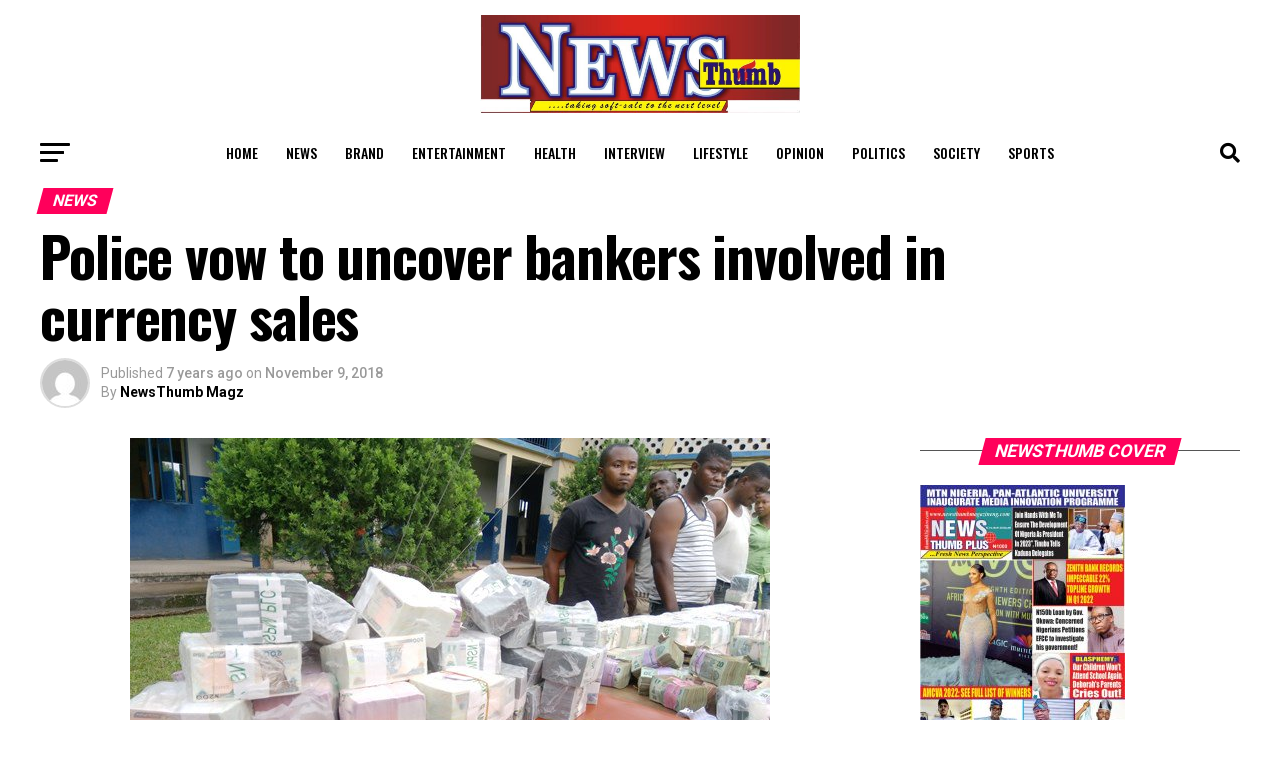

--- FILE ---
content_type: text/html; charset=UTF-8
request_url: https://www.newsthumbmagazineng.com/police-vow-to-uncover-bankers-involved-in-currency-sales/
body_size: 36065
content:
<!DOCTYPE html>
<html lang="en-US">
<head>
<meta charset="UTF-8" >
<meta name="viewport" id="viewport" content="width=device-width, initial-scale=1.0, maximum-scale=5.0, minimum-scale=1.0, user-scalable=yes" />
<link rel="pingback" href="https://www.newsthumbmagazineng.com/xmlrpc.php" />
<meta property="og:type" content="article" />
					<meta property="og:image" content="https://www.newsthumbmagazineng.com/wp-content/uploads/2018/11/Nigerian-currency.jpg" />
		<meta name="twitter:image" content="https://www.newsthumbmagazineng.com/wp-content/uploads/2018/11/Nigerian-currency.jpg" />
	<meta property="og:url" content="https://www.newsthumbmagazineng.com/police-vow-to-uncover-bankers-involved-in-currency-sales/" />
<meta property="og:title" content="Police vow to uncover bankers involved in currency sales" />
<meta property="og:description" content="  Edo State Police is currently on the trail of some bankers who engaged in the sale of Nigeria currency. It said some suspects arrested have made statements on how they got the naira notes. Edo Police Commissioner, Babatunde Kokumo, stated this when he paraded eight persons including two females arrested in different parts of Benin [&hellip;]" />
<meta name="twitter:card" content="summary_large_image">
<meta name="twitter:url" content="https://www.newsthumbmagazineng.com/police-vow-to-uncover-bankers-involved-in-currency-sales/">
<meta name="twitter:title" content="Police vow to uncover bankers involved in currency sales">
<meta name="twitter:description" content="  Edo State Police is currently on the trail of some bankers who engaged in the sale of Nigeria currency. It said some suspects arrested have made statements on how they got the naira notes. Edo Police Commissioner, Babatunde Kokumo, stated this when he paraded eight persons including two females arrested in different parts of Benin [&hellip;]">
<title>Police vow to uncover bankers involved in currency sales &#8211; News Thumb Magazine</title>
<meta name='robots' content='max-image-preview:large' />
	<style>img:is([sizes="auto" i], [sizes^="auto," i]) { contain-intrinsic-size: 3000px 1500px }</style>
	<link rel='dns-prefetch' href='//static.addtoany.com' />
<link rel='dns-prefetch' href='//www.newsthumbmagazineng.com' />
<link rel='dns-prefetch' href='//ajax.googleapis.com' />
<link rel='dns-prefetch' href='//fonts.googleapis.com' />
<link rel="alternate" type="application/rss+xml" title="News Thumb Magazine &raquo; Feed" href="https://www.newsthumbmagazineng.com/feed/" />
<link rel="alternate" type="application/rss+xml" title="News Thumb Magazine &raquo; Comments Feed" href="https://www.newsthumbmagazineng.com/comments/feed/" />
<link rel="alternate" type="application/rss+xml" title="News Thumb Magazine &raquo; Police vow to uncover bankers involved in currency sales Comments Feed" href="https://www.newsthumbmagazineng.com/police-vow-to-uncover-bankers-involved-in-currency-sales/feed/" />
<script type="text/javascript">
/* <![CDATA[ */
window._wpemojiSettings = {"baseUrl":"https:\/\/s.w.org\/images\/core\/emoji\/15.0.3\/72x72\/","ext":".png","svgUrl":"https:\/\/s.w.org\/images\/core\/emoji\/15.0.3\/svg\/","svgExt":".svg","source":{"concatemoji":"https:\/\/www.newsthumbmagazineng.com\/wp-includes\/js\/wp-emoji-release.min.js?ver=6.7.2"}};
/*! This file is auto-generated */
!function(i,n){var o,s,e;function c(e){try{var t={supportTests:e,timestamp:(new Date).valueOf()};sessionStorage.setItem(o,JSON.stringify(t))}catch(e){}}function p(e,t,n){e.clearRect(0,0,e.canvas.width,e.canvas.height),e.fillText(t,0,0);var t=new Uint32Array(e.getImageData(0,0,e.canvas.width,e.canvas.height).data),r=(e.clearRect(0,0,e.canvas.width,e.canvas.height),e.fillText(n,0,0),new Uint32Array(e.getImageData(0,0,e.canvas.width,e.canvas.height).data));return t.every(function(e,t){return e===r[t]})}function u(e,t,n){switch(t){case"flag":return n(e,"\ud83c\udff3\ufe0f\u200d\u26a7\ufe0f","\ud83c\udff3\ufe0f\u200b\u26a7\ufe0f")?!1:!n(e,"\ud83c\uddfa\ud83c\uddf3","\ud83c\uddfa\u200b\ud83c\uddf3")&&!n(e,"\ud83c\udff4\udb40\udc67\udb40\udc62\udb40\udc65\udb40\udc6e\udb40\udc67\udb40\udc7f","\ud83c\udff4\u200b\udb40\udc67\u200b\udb40\udc62\u200b\udb40\udc65\u200b\udb40\udc6e\u200b\udb40\udc67\u200b\udb40\udc7f");case"emoji":return!n(e,"\ud83d\udc26\u200d\u2b1b","\ud83d\udc26\u200b\u2b1b")}return!1}function f(e,t,n){var r="undefined"!=typeof WorkerGlobalScope&&self instanceof WorkerGlobalScope?new OffscreenCanvas(300,150):i.createElement("canvas"),a=r.getContext("2d",{willReadFrequently:!0}),o=(a.textBaseline="top",a.font="600 32px Arial",{});return e.forEach(function(e){o[e]=t(a,e,n)}),o}function t(e){var t=i.createElement("script");t.src=e,t.defer=!0,i.head.appendChild(t)}"undefined"!=typeof Promise&&(o="wpEmojiSettingsSupports",s=["flag","emoji"],n.supports={everything:!0,everythingExceptFlag:!0},e=new Promise(function(e){i.addEventListener("DOMContentLoaded",e,{once:!0})}),new Promise(function(t){var n=function(){try{var e=JSON.parse(sessionStorage.getItem(o));if("object"==typeof e&&"number"==typeof e.timestamp&&(new Date).valueOf()<e.timestamp+604800&&"object"==typeof e.supportTests)return e.supportTests}catch(e){}return null}();if(!n){if("undefined"!=typeof Worker&&"undefined"!=typeof OffscreenCanvas&&"undefined"!=typeof URL&&URL.createObjectURL&&"undefined"!=typeof Blob)try{var e="postMessage("+f.toString()+"("+[JSON.stringify(s),u.toString(),p.toString()].join(",")+"));",r=new Blob([e],{type:"text/javascript"}),a=new Worker(URL.createObjectURL(r),{name:"wpTestEmojiSupports"});return void(a.onmessage=function(e){c(n=e.data),a.terminate(),t(n)})}catch(e){}c(n=f(s,u,p))}t(n)}).then(function(e){for(var t in e)n.supports[t]=e[t],n.supports.everything=n.supports.everything&&n.supports[t],"flag"!==t&&(n.supports.everythingExceptFlag=n.supports.everythingExceptFlag&&n.supports[t]);n.supports.everythingExceptFlag=n.supports.everythingExceptFlag&&!n.supports.flag,n.DOMReady=!1,n.readyCallback=function(){n.DOMReady=!0}}).then(function(){return e}).then(function(){var e;n.supports.everything||(n.readyCallback(),(e=n.source||{}).concatemoji?t(e.concatemoji):e.wpemoji&&e.twemoji&&(t(e.twemoji),t(e.wpemoji)))}))}((window,document),window._wpemojiSettings);
/* ]]> */
</script>
<link rel='stylesheet' id='dashicons-css' href='https://www.newsthumbmagazineng.com/wp-includes/css/dashicons.min.css?ver=6.7.2' type='text/css' media='all' />
<link rel='stylesheet' id='post-views-counter-frontend-css' href='https://www.newsthumbmagazineng.com/wp-content/plugins/post-views-counter/css/frontend.min.css?ver=1.5.9' type='text/css' media='all' />
<style id='wp-emoji-styles-inline-css' type='text/css'>

	img.wp-smiley, img.emoji {
		display: inline !important;
		border: none !important;
		box-shadow: none !important;
		height: 1em !important;
		width: 1em !important;
		margin: 0 0.07em !important;
		vertical-align: -0.1em !important;
		background: none !important;
		padding: 0 !important;
	}
</style>
<link rel='stylesheet' id='wp-block-library-css' href='https://www.newsthumbmagazineng.com/wp-includes/css/dist/block-library/style.min.css?ver=6.7.2' type='text/css' media='all' />
<style id='classic-theme-styles-inline-css' type='text/css'>
/*! This file is auto-generated */
.wp-block-button__link{color:#fff;background-color:#32373c;border-radius:9999px;box-shadow:none;text-decoration:none;padding:calc(.667em + 2px) calc(1.333em + 2px);font-size:1.125em}.wp-block-file__button{background:#32373c;color:#fff;text-decoration:none}
</style>
<style id='global-styles-inline-css' type='text/css'>
:root{--wp--preset--aspect-ratio--square: 1;--wp--preset--aspect-ratio--4-3: 4/3;--wp--preset--aspect-ratio--3-4: 3/4;--wp--preset--aspect-ratio--3-2: 3/2;--wp--preset--aspect-ratio--2-3: 2/3;--wp--preset--aspect-ratio--16-9: 16/9;--wp--preset--aspect-ratio--9-16: 9/16;--wp--preset--color--black: #000000;--wp--preset--color--cyan-bluish-gray: #abb8c3;--wp--preset--color--white: #ffffff;--wp--preset--color--pale-pink: #f78da7;--wp--preset--color--vivid-red: #cf2e2e;--wp--preset--color--luminous-vivid-orange: #ff6900;--wp--preset--color--luminous-vivid-amber: #fcb900;--wp--preset--color--light-green-cyan: #7bdcb5;--wp--preset--color--vivid-green-cyan: #00d084;--wp--preset--color--pale-cyan-blue: #8ed1fc;--wp--preset--color--vivid-cyan-blue: #0693e3;--wp--preset--color--vivid-purple: #9b51e0;--wp--preset--gradient--vivid-cyan-blue-to-vivid-purple: linear-gradient(135deg,rgba(6,147,227,1) 0%,rgb(155,81,224) 100%);--wp--preset--gradient--light-green-cyan-to-vivid-green-cyan: linear-gradient(135deg,rgb(122,220,180) 0%,rgb(0,208,130) 100%);--wp--preset--gradient--luminous-vivid-amber-to-luminous-vivid-orange: linear-gradient(135deg,rgba(252,185,0,1) 0%,rgba(255,105,0,1) 100%);--wp--preset--gradient--luminous-vivid-orange-to-vivid-red: linear-gradient(135deg,rgba(255,105,0,1) 0%,rgb(207,46,46) 100%);--wp--preset--gradient--very-light-gray-to-cyan-bluish-gray: linear-gradient(135deg,rgb(238,238,238) 0%,rgb(169,184,195) 100%);--wp--preset--gradient--cool-to-warm-spectrum: linear-gradient(135deg,rgb(74,234,220) 0%,rgb(151,120,209) 20%,rgb(207,42,186) 40%,rgb(238,44,130) 60%,rgb(251,105,98) 80%,rgb(254,248,76) 100%);--wp--preset--gradient--blush-light-purple: linear-gradient(135deg,rgb(255,206,236) 0%,rgb(152,150,240) 100%);--wp--preset--gradient--blush-bordeaux: linear-gradient(135deg,rgb(254,205,165) 0%,rgb(254,45,45) 50%,rgb(107,0,62) 100%);--wp--preset--gradient--luminous-dusk: linear-gradient(135deg,rgb(255,203,112) 0%,rgb(199,81,192) 50%,rgb(65,88,208) 100%);--wp--preset--gradient--pale-ocean: linear-gradient(135deg,rgb(255,245,203) 0%,rgb(182,227,212) 50%,rgb(51,167,181) 100%);--wp--preset--gradient--electric-grass: linear-gradient(135deg,rgb(202,248,128) 0%,rgb(113,206,126) 100%);--wp--preset--gradient--midnight: linear-gradient(135deg,rgb(2,3,129) 0%,rgb(40,116,252) 100%);--wp--preset--font-size--small: 13px;--wp--preset--font-size--medium: 20px;--wp--preset--font-size--large: 36px;--wp--preset--font-size--x-large: 42px;--wp--preset--spacing--20: 0.44rem;--wp--preset--spacing--30: 0.67rem;--wp--preset--spacing--40: 1rem;--wp--preset--spacing--50: 1.5rem;--wp--preset--spacing--60: 2.25rem;--wp--preset--spacing--70: 3.38rem;--wp--preset--spacing--80: 5.06rem;--wp--preset--shadow--natural: 6px 6px 9px rgba(0, 0, 0, 0.2);--wp--preset--shadow--deep: 12px 12px 50px rgba(0, 0, 0, 0.4);--wp--preset--shadow--sharp: 6px 6px 0px rgba(0, 0, 0, 0.2);--wp--preset--shadow--outlined: 6px 6px 0px -3px rgba(255, 255, 255, 1), 6px 6px rgba(0, 0, 0, 1);--wp--preset--shadow--crisp: 6px 6px 0px rgba(0, 0, 0, 1);}:where(.is-layout-flex){gap: 0.5em;}:where(.is-layout-grid){gap: 0.5em;}body .is-layout-flex{display: flex;}.is-layout-flex{flex-wrap: wrap;align-items: center;}.is-layout-flex > :is(*, div){margin: 0;}body .is-layout-grid{display: grid;}.is-layout-grid > :is(*, div){margin: 0;}:where(.wp-block-columns.is-layout-flex){gap: 2em;}:where(.wp-block-columns.is-layout-grid){gap: 2em;}:where(.wp-block-post-template.is-layout-flex){gap: 1.25em;}:where(.wp-block-post-template.is-layout-grid){gap: 1.25em;}.has-black-color{color: var(--wp--preset--color--black) !important;}.has-cyan-bluish-gray-color{color: var(--wp--preset--color--cyan-bluish-gray) !important;}.has-white-color{color: var(--wp--preset--color--white) !important;}.has-pale-pink-color{color: var(--wp--preset--color--pale-pink) !important;}.has-vivid-red-color{color: var(--wp--preset--color--vivid-red) !important;}.has-luminous-vivid-orange-color{color: var(--wp--preset--color--luminous-vivid-orange) !important;}.has-luminous-vivid-amber-color{color: var(--wp--preset--color--luminous-vivid-amber) !important;}.has-light-green-cyan-color{color: var(--wp--preset--color--light-green-cyan) !important;}.has-vivid-green-cyan-color{color: var(--wp--preset--color--vivid-green-cyan) !important;}.has-pale-cyan-blue-color{color: var(--wp--preset--color--pale-cyan-blue) !important;}.has-vivid-cyan-blue-color{color: var(--wp--preset--color--vivid-cyan-blue) !important;}.has-vivid-purple-color{color: var(--wp--preset--color--vivid-purple) !important;}.has-black-background-color{background-color: var(--wp--preset--color--black) !important;}.has-cyan-bluish-gray-background-color{background-color: var(--wp--preset--color--cyan-bluish-gray) !important;}.has-white-background-color{background-color: var(--wp--preset--color--white) !important;}.has-pale-pink-background-color{background-color: var(--wp--preset--color--pale-pink) !important;}.has-vivid-red-background-color{background-color: var(--wp--preset--color--vivid-red) !important;}.has-luminous-vivid-orange-background-color{background-color: var(--wp--preset--color--luminous-vivid-orange) !important;}.has-luminous-vivid-amber-background-color{background-color: var(--wp--preset--color--luminous-vivid-amber) !important;}.has-light-green-cyan-background-color{background-color: var(--wp--preset--color--light-green-cyan) !important;}.has-vivid-green-cyan-background-color{background-color: var(--wp--preset--color--vivid-green-cyan) !important;}.has-pale-cyan-blue-background-color{background-color: var(--wp--preset--color--pale-cyan-blue) !important;}.has-vivid-cyan-blue-background-color{background-color: var(--wp--preset--color--vivid-cyan-blue) !important;}.has-vivid-purple-background-color{background-color: var(--wp--preset--color--vivid-purple) !important;}.has-black-border-color{border-color: var(--wp--preset--color--black) !important;}.has-cyan-bluish-gray-border-color{border-color: var(--wp--preset--color--cyan-bluish-gray) !important;}.has-white-border-color{border-color: var(--wp--preset--color--white) !important;}.has-pale-pink-border-color{border-color: var(--wp--preset--color--pale-pink) !important;}.has-vivid-red-border-color{border-color: var(--wp--preset--color--vivid-red) !important;}.has-luminous-vivid-orange-border-color{border-color: var(--wp--preset--color--luminous-vivid-orange) !important;}.has-luminous-vivid-amber-border-color{border-color: var(--wp--preset--color--luminous-vivid-amber) !important;}.has-light-green-cyan-border-color{border-color: var(--wp--preset--color--light-green-cyan) !important;}.has-vivid-green-cyan-border-color{border-color: var(--wp--preset--color--vivid-green-cyan) !important;}.has-pale-cyan-blue-border-color{border-color: var(--wp--preset--color--pale-cyan-blue) !important;}.has-vivid-cyan-blue-border-color{border-color: var(--wp--preset--color--vivid-cyan-blue) !important;}.has-vivid-purple-border-color{border-color: var(--wp--preset--color--vivid-purple) !important;}.has-vivid-cyan-blue-to-vivid-purple-gradient-background{background: var(--wp--preset--gradient--vivid-cyan-blue-to-vivid-purple) !important;}.has-light-green-cyan-to-vivid-green-cyan-gradient-background{background: var(--wp--preset--gradient--light-green-cyan-to-vivid-green-cyan) !important;}.has-luminous-vivid-amber-to-luminous-vivid-orange-gradient-background{background: var(--wp--preset--gradient--luminous-vivid-amber-to-luminous-vivid-orange) !important;}.has-luminous-vivid-orange-to-vivid-red-gradient-background{background: var(--wp--preset--gradient--luminous-vivid-orange-to-vivid-red) !important;}.has-very-light-gray-to-cyan-bluish-gray-gradient-background{background: var(--wp--preset--gradient--very-light-gray-to-cyan-bluish-gray) !important;}.has-cool-to-warm-spectrum-gradient-background{background: var(--wp--preset--gradient--cool-to-warm-spectrum) !important;}.has-blush-light-purple-gradient-background{background: var(--wp--preset--gradient--blush-light-purple) !important;}.has-blush-bordeaux-gradient-background{background: var(--wp--preset--gradient--blush-bordeaux) !important;}.has-luminous-dusk-gradient-background{background: var(--wp--preset--gradient--luminous-dusk) !important;}.has-pale-ocean-gradient-background{background: var(--wp--preset--gradient--pale-ocean) !important;}.has-electric-grass-gradient-background{background: var(--wp--preset--gradient--electric-grass) !important;}.has-midnight-gradient-background{background: var(--wp--preset--gradient--midnight) !important;}.has-small-font-size{font-size: var(--wp--preset--font-size--small) !important;}.has-medium-font-size{font-size: var(--wp--preset--font-size--medium) !important;}.has-large-font-size{font-size: var(--wp--preset--font-size--large) !important;}.has-x-large-font-size{font-size: var(--wp--preset--font-size--x-large) !important;}
:where(.wp-block-post-template.is-layout-flex){gap: 1.25em;}:where(.wp-block-post-template.is-layout-grid){gap: 1.25em;}
:where(.wp-block-columns.is-layout-flex){gap: 2em;}:where(.wp-block-columns.is-layout-grid){gap: 2em;}
:root :where(.wp-block-pullquote){font-size: 1.5em;line-height: 1.6;}
</style>
<link rel='stylesheet' id='ql-jquery-ui-css' href='//ajax.googleapis.com/ajax/libs/jqueryui/1.12.1/themes/smoothness/jquery-ui.css?ver=6.7.2' type='text/css' media='all' />
<link rel='stylesheet' id='mvp-custom-style-css' href='https://www.newsthumbmagazineng.com/wp-content/themes/zox-news/style.css?ver=6.7.2' type='text/css' media='all' />
<style id='mvp-custom-style-inline-css' type='text/css'>


#mvp-wallpaper {
	background: url() no-repeat 50% 0;
	}

#mvp-foot-copy a {
	color: #0be6af;
	}

#mvp-content-main p a,
#mvp-content-main ul a,
#mvp-content-main ol a,
.mvp-post-add-main p a,
.mvp-post-add-main ul a,
.mvp-post-add-main ol a {
	box-shadow: inset 0 -4px 0 #0be6af;
	}

#mvp-content-main p a:hover,
#mvp-content-main ul a:hover,
#mvp-content-main ol a:hover,
.mvp-post-add-main p a:hover,
.mvp-post-add-main ul a:hover,
.mvp-post-add-main ol a:hover {
	background: #0be6af;
	}

a,
a:visited,
.post-info-name a,
.woocommerce .woocommerce-breadcrumb a {
	color: #ff005b;
	}

#mvp-side-wrap a:hover {
	color: #ff005b;
	}

.mvp-fly-top:hover,
.mvp-vid-box-wrap,
ul.mvp-soc-mob-list li.mvp-soc-mob-com {
	background: #0be6af;
	}

nav.mvp-fly-nav-menu ul li.menu-item-has-children:after,
.mvp-feat1-left-wrap span.mvp-cd-cat,
.mvp-widget-feat1-top-story span.mvp-cd-cat,
.mvp-widget-feat2-left-cont span.mvp-cd-cat,
.mvp-widget-dark-feat span.mvp-cd-cat,
.mvp-widget-dark-sub span.mvp-cd-cat,
.mvp-vid-wide-text span.mvp-cd-cat,
.mvp-feat2-top-text span.mvp-cd-cat,
.mvp-feat3-main-story span.mvp-cd-cat,
.mvp-feat3-sub-text span.mvp-cd-cat,
.mvp-feat4-main-text span.mvp-cd-cat,
.woocommerce-message:before,
.woocommerce-info:before,
.woocommerce-message:before {
	color: #0be6af;
	}

#searchform input,
.mvp-authors-name {
	border-bottom: 1px solid #0be6af;
	}

.mvp-fly-top:hover {
	border-top: 1px solid #0be6af;
	border-left: 1px solid #0be6af;
	border-bottom: 1px solid #0be6af;
	}

.woocommerce .widget_price_filter .ui-slider .ui-slider-handle,
.woocommerce #respond input#submit.alt,
.woocommerce a.button.alt,
.woocommerce button.button.alt,
.woocommerce input.button.alt,
.woocommerce #respond input#submit.alt:hover,
.woocommerce a.button.alt:hover,
.woocommerce button.button.alt:hover,
.woocommerce input.button.alt:hover {
	background-color: #0be6af;
	}

.woocommerce-error,
.woocommerce-info,
.woocommerce-message {
	border-top-color: #0be6af;
	}

ul.mvp-feat1-list-buts li.active span.mvp-feat1-list-but,
span.mvp-widget-home-title,
span.mvp-post-cat,
span.mvp-feat1-pop-head {
	background: #ff005b;
	}

.woocommerce span.onsale {
	background-color: #ff005b;
	}

.mvp-widget-feat2-side-more-but,
.woocommerce .star-rating span:before,
span.mvp-prev-next-label,
.mvp-cat-date-wrap .sticky {
	color: #ff005b !important;
	}

#mvp-main-nav-top,
#mvp-fly-wrap,
.mvp-soc-mob-right,
#mvp-main-nav-small-cont {
	background: #000000;
	}

#mvp-main-nav-small .mvp-fly-but-wrap span,
#mvp-main-nav-small .mvp-search-but-wrap span,
.mvp-nav-top-left .mvp-fly-but-wrap span,
#mvp-fly-wrap .mvp-fly-but-wrap span {
	background: #555555;
	}

.mvp-nav-top-right .mvp-nav-search-but,
span.mvp-fly-soc-head,
.mvp-soc-mob-right i,
#mvp-main-nav-small span.mvp-nav-search-but,
#mvp-main-nav-small .mvp-nav-menu ul li a  {
	color: #555555;
	}

#mvp-main-nav-small .mvp-nav-menu ul li.menu-item-has-children a:after {
	border-color: #555555 transparent transparent transparent;
	}

#mvp-nav-top-wrap span.mvp-nav-search-but:hover,
#mvp-main-nav-small span.mvp-nav-search-but:hover {
	color: #0be6af;
	}

#mvp-nav-top-wrap .mvp-fly-but-wrap:hover span,
#mvp-main-nav-small .mvp-fly-but-wrap:hover span,
span.mvp-woo-cart-num:hover {
	background: #0be6af;
	}

#mvp-main-nav-bot-cont {
	background: #ffffff;
	}

#mvp-nav-bot-wrap .mvp-fly-but-wrap span,
#mvp-nav-bot-wrap .mvp-search-but-wrap span {
	background: #000000;
	}

#mvp-nav-bot-wrap span.mvp-nav-search-but,
#mvp-nav-bot-wrap .mvp-nav-menu ul li a {
	color: #000000;
	}

#mvp-nav-bot-wrap .mvp-nav-menu ul li.menu-item-has-children a:after {
	border-color: #000000 transparent transparent transparent;
	}

.mvp-nav-menu ul li:hover a {
	border-bottom: 5px solid #0be6af;
	}

#mvp-nav-bot-wrap .mvp-fly-but-wrap:hover span {
	background: #0be6af;
	}

#mvp-nav-bot-wrap span.mvp-nav-search-but:hover {
	color: #0be6af;
	}

body,
.mvp-feat1-feat-text p,
.mvp-feat2-top-text p,
.mvp-feat3-main-text p,
.mvp-feat3-sub-text p,
#searchform input,
.mvp-author-info-text,
span.mvp-post-excerpt,
.mvp-nav-menu ul li ul.sub-menu li a,
nav.mvp-fly-nav-menu ul li a,
.mvp-ad-label,
span.mvp-feat-caption,
.mvp-post-tags a,
.mvp-post-tags a:visited,
span.mvp-author-box-name a,
#mvp-author-box-text p,
.mvp-post-gallery-text p,
ul.mvp-soc-mob-list li span,
#comments,
h3#reply-title,
h2.comments,
#mvp-foot-copy p,
span.mvp-fly-soc-head,
.mvp-post-tags-header,
span.mvp-prev-next-label,
span.mvp-post-add-link-but,
#mvp-comments-button a,
#mvp-comments-button span.mvp-comment-but-text,
.woocommerce ul.product_list_widget span.product-title,
.woocommerce ul.product_list_widget li a,
.woocommerce #reviews #comments ol.commentlist li .comment-text p.meta,
.woocommerce div.product p.price,
.woocommerce div.product p.price ins,
.woocommerce div.product p.price del,
.woocommerce ul.products li.product .price del,
.woocommerce ul.products li.product .price ins,
.woocommerce ul.products li.product .price,
.woocommerce #respond input#submit,
.woocommerce a.button,
.woocommerce button.button,
.woocommerce input.button,
.woocommerce .widget_price_filter .price_slider_amount .button,
.woocommerce span.onsale,
.woocommerce-review-link,
#woo-content p.woocommerce-result-count,
.woocommerce div.product .woocommerce-tabs ul.tabs li a,
a.mvp-inf-more-but,
span.mvp-cont-read-but,
span.mvp-cd-cat,
span.mvp-cd-date,
.mvp-feat4-main-text p,
span.mvp-woo-cart-num,
span.mvp-widget-home-title2,
.wp-caption,
#mvp-content-main p.wp-caption-text,
.gallery-caption,
.mvp-post-add-main p.wp-caption-text,
#bbpress-forums,
#bbpress-forums p,
.protected-post-form input,
#mvp-feat6-text p {
	font-family: 'Roboto', sans-serif;
	font-display: swap;
	}

.mvp-blog-story-text p,
span.mvp-author-page-desc,
#mvp-404 p,
.mvp-widget-feat1-bot-text p,
.mvp-widget-feat2-left-text p,
.mvp-flex-story-text p,
.mvp-search-text p,
#mvp-content-main p,
.mvp-post-add-main p,
#mvp-content-main ul li,
#mvp-content-main ol li,
.rwp-summary,
.rwp-u-review__comment,
.mvp-feat5-mid-main-text p,
.mvp-feat5-small-main-text p,
#mvp-content-main .wp-block-button__link,
.wp-block-audio figcaption,
.wp-block-video figcaption,
.wp-block-embed figcaption,
.wp-block-verse pre,
pre.wp-block-verse {
	font-family: 'PT Serif', sans-serif;
	font-display: swap;
	}

.mvp-nav-menu ul li a,
#mvp-foot-menu ul li a {
	font-family: 'Oswald', sans-serif;
	font-display: swap;
	}


.mvp-feat1-sub-text h2,
.mvp-feat1-pop-text h2,
.mvp-feat1-list-text h2,
.mvp-widget-feat1-top-text h2,
.mvp-widget-feat1-bot-text h2,
.mvp-widget-dark-feat-text h2,
.mvp-widget-dark-sub-text h2,
.mvp-widget-feat2-left-text h2,
.mvp-widget-feat2-right-text h2,
.mvp-blog-story-text h2,
.mvp-flex-story-text h2,
.mvp-vid-wide-more-text p,
.mvp-prev-next-text p,
.mvp-related-text,
.mvp-post-more-text p,
h2.mvp-authors-latest a,
.mvp-feat2-bot-text h2,
.mvp-feat3-sub-text h2,
.mvp-feat3-main-text h2,
.mvp-feat4-main-text h2,
.mvp-feat5-text h2,
.mvp-feat5-mid-main-text h2,
.mvp-feat5-small-main-text h2,
.mvp-feat5-mid-sub-text h2,
#mvp-feat6-text h2,
.alp-related-posts-wrapper .alp-related-post .post-title {
	font-family: 'Oswald', sans-serif;
	font-display: swap;
	}

.mvp-feat2-top-text h2,
.mvp-feat1-feat-text h2,
h1.mvp-post-title,
h1.mvp-post-title-wide,
.mvp-drop-nav-title h4,
#mvp-content-main blockquote p,
.mvp-post-add-main blockquote p,
#mvp-content-main p.has-large-font-size,
#mvp-404 h1,
#woo-content h1.page-title,
.woocommerce div.product .product_title,
.woocommerce ul.products li.product h3,
.alp-related-posts .current .post-title {
	font-family: 'Oswald', sans-serif;
	font-display: swap;
	}

span.mvp-feat1-pop-head,
.mvp-feat1-pop-text:before,
span.mvp-feat1-list-but,
span.mvp-widget-home-title,
.mvp-widget-feat2-side-more,
span.mvp-post-cat,
span.mvp-page-head,
h1.mvp-author-top-head,
.mvp-authors-name,
#mvp-content-main h1,
#mvp-content-main h2,
#mvp-content-main h3,
#mvp-content-main h4,
#mvp-content-main h5,
#mvp-content-main h6,
.woocommerce .related h2,
.woocommerce div.product .woocommerce-tabs .panel h2,
.woocommerce div.product .product_title,
.mvp-feat5-side-list .mvp-feat1-list-img:after {
	font-family: 'Roboto', sans-serif;
	font-display: swap;
	}

	

	.mvp-nav-links {
		display: none;
		}
		

	@media screen and (max-width: 479px) {
		.single #mvp-content-body-top {
			max-height: 400px;
			}
		.single .mvp-cont-read-but-wrap {
			display: inline;
			}
		}
		

	.alp-advert {
		display: none;
	}
	.alp-related-posts-wrapper .alp-related-posts .current {
		margin: 0 0 10px;
	}
		

 	#mvp-main-nav-top, #mvp-fly-wrap, .mvp-soc-mob-right, #mvp-main-nav-small-cont {
    background: #fff;
}

.mvp-nav-top-mid .mvp-nav-logo-reg img {
	width: 40%;
}

#mvp-foot-top {
	background: #f6f6f6;
}

#mvp-foot-logo img {
	width: 20%;
}
		
</style>
<link rel='stylesheet' id='mvp-reset-css' href='https://www.newsthumbmagazineng.com/wp-content/themes/zox-news/css/reset.css?ver=6.7.2' type='text/css' media='all' />
<link rel='stylesheet' id='fontawesome-css' href='https://www.newsthumbmagazineng.com/wp-content/themes/zox-news/font-awesome/css/all.css?ver=6.7.2' type='text/css' media='all' />
<link rel='stylesheet' id='mvp-fonts-css' href='//fonts.googleapis.com/css?family=Roboto%3A300%2C400%2C700%2C900%7COswald%3A400%2C700%7CAdvent+Pro%3A700%7COpen+Sans%3A700%7CAnton%3A400Oswald%3A100%2C200%2C300%2C400%2C500%2C600%2C700%2C800%2C900%7COswald%3A100%2C200%2C300%2C400%2C500%2C600%2C700%2C800%2C900%7CRoboto%3A100%2C200%2C300%2C400%2C500%2C600%2C700%2C800%2C900%7CRoboto%3A100%2C200%2C300%2C400%2C500%2C600%2C700%2C800%2C900%7CPT+Serif%3A100%2C200%2C300%2C400%2C500%2C600%2C700%2C800%2C900%7COswald%3A100%2C200%2C300%2C400%2C500%2C600%2C700%2C800%2C900%26subset%3Dlatin%2Clatin-ext%2Ccyrillic%2Ccyrillic-ext%2Cgreek-ext%2Cgreek%2Cvietnamese%26display%3Dswap' type='text/css' media='all' />
<link rel='stylesheet' id='mvp-media-queries-css' href='https://www.newsthumbmagazineng.com/wp-content/themes/zox-news/css/media-queries.css?ver=6.7.2' type='text/css' media='all' />
<link rel='stylesheet' id='addtoany-css' href='https://www.newsthumbmagazineng.com/wp-content/plugins/add-to-any/addtoany.min.css?ver=1.16' type='text/css' media='all' />
<script type="text/javascript" id="addtoany-core-js-before">
/* <![CDATA[ */
window.a2a_config=window.a2a_config||{};a2a_config.callbacks=[];a2a_config.overlays=[];a2a_config.templates={};
/* ]]> */
</script>
<script type="text/javascript" defer src="https://static.addtoany.com/menu/page.js" id="addtoany-core-js"></script>
<script type="text/javascript" src="https://www.newsthumbmagazineng.com/wp-includes/js/jquery/jquery.min.js?ver=3.7.1" id="jquery-core-js"></script>
<script type="text/javascript" src="https://www.newsthumbmagazineng.com/wp-includes/js/jquery/jquery-migrate.min.js?ver=3.4.1" id="jquery-migrate-js"></script>
<script type="text/javascript" defer src="https://www.newsthumbmagazineng.com/wp-content/plugins/add-to-any/addtoany.min.js?ver=1.1" id="addtoany-jquery-js"></script>
<link rel="https://api.w.org/" href="https://www.newsthumbmagazineng.com/wp-json/" /><link rel="alternate" title="JSON" type="application/json" href="https://www.newsthumbmagazineng.com/wp-json/wp/v2/posts/1582" /><link rel="EditURI" type="application/rsd+xml" title="RSD" href="https://www.newsthumbmagazineng.com/xmlrpc.php?rsd" />
<meta name="generator" content="WordPress 6.7.2" />
<link rel="canonical" href="https://www.newsthumbmagazineng.com/police-vow-to-uncover-bankers-involved-in-currency-sales/" />
<link rel='shortlink' href='https://www.newsthumbmagazineng.com/?p=1582' />
<link rel="alternate" title="oEmbed (JSON)" type="application/json+oembed" href="https://www.newsthumbmagazineng.com/wp-json/oembed/1.0/embed?url=https%3A%2F%2Fwww.newsthumbmagazineng.com%2Fpolice-vow-to-uncover-bankers-involved-in-currency-sales%2F" />
<link rel="alternate" title="oEmbed (XML)" type="text/xml+oembed" href="https://www.newsthumbmagazineng.com/wp-json/oembed/1.0/embed?url=https%3A%2F%2Fwww.newsthumbmagazineng.com%2Fpolice-vow-to-uncover-bankers-involved-in-currency-sales%2F&#038;format=xml" />
<link rel="icon" href="https://www.newsthumbmagazineng.com/wp-content/uploads/2020/08/cropped-newsthumb-logo-300x91-1-32x32.jpg" sizes="32x32" />
<link rel="icon" href="https://www.newsthumbmagazineng.com/wp-content/uploads/2020/08/cropped-newsthumb-logo-300x91-1-192x192.jpg" sizes="192x192" />
<link rel="apple-touch-icon" href="https://www.newsthumbmagazineng.com/wp-content/uploads/2020/08/cropped-newsthumb-logo-300x91-1-180x180.jpg" />
<meta name="msapplication-TileImage" content="https://www.newsthumbmagazineng.com/wp-content/uploads/2020/08/cropped-newsthumb-logo-300x91-1-270x270.jpg" />
</head>
<body class="post-template-default single single-post postid-1582 single-format-standard wp-embed-responsive">
	<div id="mvp-fly-wrap">
	<div id="mvp-fly-menu-top" class="left relative">
		<div class="mvp-fly-top-out left relative">
			<div class="mvp-fly-top-in">
				<div id="mvp-fly-logo" class="left relative">
											<a href="https://www.newsthumbmagazineng.com/"><img src="https://www.newsthumbmagazineng.com/wp-content/uploads/2018/01/newsthumb-logo.jpg" alt="News Thumb Magazine" data-rjs="2" /></a>
									</div><!--mvp-fly-logo-->
			</div><!--mvp-fly-top-in-->
			<div class="mvp-fly-but-wrap mvp-fly-but-menu mvp-fly-but-click">
				<span></span>
				<span></span>
				<span></span>
				<span></span>
			</div><!--mvp-fly-but-wrap-->
		</div><!--mvp-fly-top-out-->
	</div><!--mvp-fly-menu-top-->
	<div id="mvp-fly-menu-wrap">
		<nav class="mvp-fly-nav-menu left relative">
			<div class="menu"><ul>
<li class="page_item page-item-17 page_item_has_children"><a href="https://www.newsthumbmagazineng.com/about/">About/Contact</a>
<ul class='children'>
	<li class="page_item page-item-4660"><a href="https://www.newsthumbmagazineng.com/about/zenith-general-insurances-profit-before-tax-rises-by-16-to-n3-67bn/">ZENITH GENERAL INSURANCE’S PROFIT BEFORE TAX RISES BY 16% TO N3.67bn</a></li>
</ul>
</li>
<li class="page_item page-item-14333"><a href="https://www.newsthumbmagazineng.com/">Home</a></li>
<li class="page_item page-item-11603"><a href="https://www.newsthumbmagazineng.com/industrial-relations-nigeria-australia-to-partner-on-foreign-training-for-local-miners-says-alake/">Industrial Relations : Nigeria, Australia to partner on foreign training for local miners, says Alake</a></li>
<li class="page_item page-item-2 current_page_parent"><a href="https://www.newsthumbmagazineng.com/sample-page/">Sample Page</a></li>
</ul></div>
		</nav>
	</div><!--mvp-fly-menu-wrap-->
	<div id="mvp-fly-soc-wrap">
		<span class="mvp-fly-soc-head">Connect with us</span>
		<ul class="mvp-fly-soc-list left relative">
																										</ul>
	</div><!--mvp-fly-soc-wrap-->
</div><!--mvp-fly-wrap-->	<div id="mvp-site" class="left relative">
		<div id="mvp-search-wrap">
			<div id="mvp-search-box">
				<form method="get" id="searchform" action="https://www.newsthumbmagazineng.com/">
	<input type="text" name="s" id="s" value="Search" onfocus='if (this.value == "Search") { this.value = ""; }' onblur='if (this.value == "") { this.value = "Search"; }' />
	<input type="hidden" id="searchsubmit" value="Search" />
</form>			</div><!--mvp-search-box-->
			<div class="mvp-search-but-wrap mvp-search-click">
				<span></span>
				<span></span>
			</div><!--mvp-search-but-wrap-->
		</div><!--mvp-search-wrap-->
				<div id="mvp-site-wall" class="left relative">
						<div id="mvp-site-main" class="left relative">
			<header id="mvp-main-head-wrap" class="left relative">
									<nav id="mvp-main-nav-wrap" class="left relative">
						<div id="mvp-main-nav-top" class="left relative">
							<div class="mvp-main-box">
								<div id="mvp-nav-top-wrap" class="left relative">
									<div class="mvp-nav-top-right-out left relative">
										<div class="mvp-nav-top-right-in">
											<div class="mvp-nav-top-cont left relative">
												<div class="mvp-nav-top-left-out relative">
													<div class="mvp-nav-top-left">
														<div class="mvp-nav-soc-wrap">
																																																																										</div><!--mvp-nav-soc-wrap-->
														<div class="mvp-fly-but-wrap mvp-fly-but-click left relative">
															<span></span>
															<span></span>
															<span></span>
															<span></span>
														</div><!--mvp-fly-but-wrap-->
													</div><!--mvp-nav-top-left-->
													<div class="mvp-nav-top-left-in">
														<div class="mvp-nav-top-mid left relative" itemscope itemtype="http://schema.org/Organization">
																															<a class="mvp-nav-logo-reg" itemprop="url" href="https://www.newsthumbmagazineng.com/"><img itemprop="logo" src="https://www.newsthumbmagazineng.com/wp-content/uploads/2018/01/newsthumb-logo.jpg" alt="News Thumb Magazine" data-rjs="2" /></a>
																																														<a class="mvp-nav-logo-small" href="https://www.newsthumbmagazineng.com/"><img src="https://www.newsthumbmagazineng.com/wp-content/uploads/2018/01/newsthumb-logo.jpg" alt="News Thumb Magazine" data-rjs="2" /></a>
																																														<h2 class="mvp-logo-title">News Thumb Magazine</h2>
																																														<div class="mvp-drop-nav-title left">
																	<h4>Police vow to uncover bankers involved in currency sales</h4>
																</div><!--mvp-drop-nav-title-->
																													</div><!--mvp-nav-top-mid-->
													</div><!--mvp-nav-top-left-in-->
												</div><!--mvp-nav-top-left-out-->
											</div><!--mvp-nav-top-cont-->
										</div><!--mvp-nav-top-right-in-->
										<div class="mvp-nav-top-right">
																						<span class="mvp-nav-search-but fa fa-search fa-2 mvp-search-click"></span>
										</div><!--mvp-nav-top-right-->
									</div><!--mvp-nav-top-right-out-->
								</div><!--mvp-nav-top-wrap-->
							</div><!--mvp-main-box-->
						</div><!--mvp-main-nav-top-->
						<div id="mvp-main-nav-bot" class="left relative">
							<div id="mvp-main-nav-bot-cont" class="left">
								<div class="mvp-main-box">
									<div id="mvp-nav-bot-wrap" class="left">
										<div class="mvp-nav-bot-right-out left">
											<div class="mvp-nav-bot-right-in">
												<div class="mvp-nav-bot-cont left">
													<div class="mvp-nav-bot-left-out">
														<div class="mvp-nav-bot-left left relative">
															<div class="mvp-fly-but-wrap mvp-fly-but-click left relative">
																<span></span>
																<span></span>
																<span></span>
																<span></span>
															</div><!--mvp-fly-but-wrap-->
														</div><!--mvp-nav-bot-left-->
														<div class="mvp-nav-bot-left-in">
															<div class="mvp-nav-menu left">
																<div class="menu-main-container"><ul id="menu-main" class="menu"><li id="menu-item-14338" class="menu-item menu-item-type-post_type menu-item-object-page menu-item-home menu-item-14338"><a href="https://www.newsthumbmagazineng.com/">Home</a></li>
<li id="menu-item-14344" class="menu-item menu-item-type-taxonomy menu-item-object-category current-post-ancestor current-menu-parent current-post-parent menu-item-14344 mvp-mega-dropdown"><a href="https://www.newsthumbmagazineng.com/category/news/">news</a><div class="mvp-mega-dropdown"><div class="mvp-main-box"><ul class="mvp-mega-list"><li><a href="https://www.newsthumbmagazineng.com/alleged-arms-discovery-malami-faces-dss-probe-as-efcc-denies-victimisation/"><div class="mvp-mega-img"><img width="400" height="240" src="https://www.newsthumbmagazineng.com/wp-content/uploads/2026/01/IMG_1961-400x240.jpeg" class="attachment-mvp-mid-thumb size-mvp-mid-thumb wp-post-image" alt="" decoding="async" loading="lazy" srcset="https://www.newsthumbmagazineng.com/wp-content/uploads/2026/01/IMG_1961-400x240.jpeg 400w, https://www.newsthumbmagazineng.com/wp-content/uploads/2026/01/IMG_1961-1000x600.jpeg 1000w, https://www.newsthumbmagazineng.com/wp-content/uploads/2026/01/IMG_1961-590x354.jpeg 590w" sizes="auto, (max-width: 400px) 100vw, 400px" /></div><p>Alleged Arms Discovery: Malami Faces DSS Probe as EFCC Denies Victimisation</p></a></li><li><a href="https://www.newsthumbmagazineng.com/%e2%82%a6213-billion-worth-of-properties-seized-from-malami-in-money-laundering-probe-full-list-of-57-luxury-homes-and-hotels/"><div class="mvp-mega-img"><img width="400" height="240" src="https://www.newsthumbmagazineng.com/wp-content/uploads/2026/01/IMG_1961-400x240.jpeg" class="attachment-mvp-mid-thumb size-mvp-mid-thumb wp-post-image" alt="" decoding="async" loading="lazy" srcset="https://www.newsthumbmagazineng.com/wp-content/uploads/2026/01/IMG_1961-400x240.jpeg 400w, https://www.newsthumbmagazineng.com/wp-content/uploads/2026/01/IMG_1961-1000x600.jpeg 1000w, https://www.newsthumbmagazineng.com/wp-content/uploads/2026/01/IMG_1961-590x354.jpeg 590w" sizes="auto, (max-width: 400px) 100vw, 400px" /></div><p>₦213 Billion Worth of Properties Seized from Malami in Money Laundering Probe: Full List of 57 Luxury Homes and Hotels</p></a></li><li><a href="https://www.newsthumbmagazineng.com/economic-rebound-ahead-tinubu-says-tax-law-reforms-will-boost-prosperity-in-2026/"><div class="mvp-mega-img"><img width="400" height="240" src="https://www.newsthumbmagazineng.com/wp-content/uploads/2025/11/53C7B986-0A34-4216-9D6F-BDDA07FB69CA-400x240.jpeg" class="attachment-mvp-mid-thumb size-mvp-mid-thumb wp-post-image" alt="" decoding="async" loading="lazy" srcset="https://www.newsthumbmagazineng.com/wp-content/uploads/2025/11/53C7B986-0A34-4216-9D6F-BDDA07FB69CA-400x240.jpeg 400w, https://www.newsthumbmagazineng.com/wp-content/uploads/2025/11/53C7B986-0A34-4216-9D6F-BDDA07FB69CA-1000x600.jpeg 1000w, https://www.newsthumbmagazineng.com/wp-content/uploads/2025/11/53C7B986-0A34-4216-9D6F-BDDA07FB69CA-590x354.jpeg 590w" sizes="auto, (max-width: 400px) 100vw, 400px" /></div><p>Economic Rebound Ahead: Tinubu Says Tax Law Reforms Will Boost Prosperity in 2026</p></a></li><li><a href="https://www.newsthumbmagazineng.com/update-road-crash-anthony-joshua-hospitalised-two-confirmed-dead-ogun-police-spokesperson/"><div class="mvp-mega-img"><img width="400" height="240" src="https://www.newsthumbmagazineng.com/wp-content/uploads/2025/12/IMG_1948-400x240.jpeg" class="attachment-mvp-mid-thumb size-mvp-mid-thumb wp-post-image" alt="" decoding="async" loading="lazy" srcset="https://www.newsthumbmagazineng.com/wp-content/uploads/2025/12/IMG_1948-400x240.jpeg 400w, https://www.newsthumbmagazineng.com/wp-content/uploads/2025/12/IMG_1948-1000x600.jpeg 1000w, https://www.newsthumbmagazineng.com/wp-content/uploads/2025/12/IMG_1948-590x354.jpeg 590w" sizes="auto, (max-width: 400px) 100vw, 400px" /></div><p>Update : Road Crash: Anthony Joshua Hospitalised, Two Confirmed Dead — Ogun Police Spokesperson</p></a></li><li><a href="https://www.newsthumbmagazineng.com/tinubu-leaves-nigeria-for-europe-uae-to-attend-adsw-2026-summit-says-onanuga/"><div class="mvp-mega-img"><img width="400" height="240" src="https://www.newsthumbmagazineng.com/wp-content/uploads/2025/12/IMG_0124-400x240.jpeg" class="attachment-mvp-mid-thumb size-mvp-mid-thumb wp-post-image" alt="" decoding="async" loading="lazy" srcset="https://www.newsthumbmagazineng.com/wp-content/uploads/2025/12/IMG_0124-400x240.jpeg 400w, https://www.newsthumbmagazineng.com/wp-content/uploads/2025/12/IMG_0124-590x354.jpeg 590w" sizes="auto, (max-width: 400px) 100vw, 400px" /></div><p>Tinubu Leaves Nigeria for Europe, UAE to Attend ADSW 2026 Summit, Says Onanuga</p></a></li></ul></div></div></li>
<li id="menu-item-14339" class="menu-item menu-item-type-taxonomy menu-item-object-category menu-item-14339 mvp-mega-dropdown"><a href="https://www.newsthumbmagazineng.com/category/brand/">brand</a><div class="mvp-mega-dropdown"><div class="mvp-main-box"><ul class="mvp-mega-list"><li><a href="https://www.newsthumbmagazineng.com/fidelity-bank-appoints-onwughalu-as-chairman-following-completion-of-chike-obis-tenure/"><div class="mvp-mega-img"><img width="400" height="240" src="https://www.newsthumbmagazineng.com/wp-content/uploads/2026/01/IMG_1956-400x240.jpeg" class="attachment-mvp-mid-thumb size-mvp-mid-thumb wp-post-image" alt="" decoding="async" loading="lazy" srcset="https://www.newsthumbmagazineng.com/wp-content/uploads/2026/01/IMG_1956-400x240.jpeg 400w, https://www.newsthumbmagazineng.com/wp-content/uploads/2026/01/IMG_1956-1000x600.jpeg 1000w, https://www.newsthumbmagazineng.com/wp-content/uploads/2026/01/IMG_1956-590x354.jpeg 590w" sizes="auto, (max-width: 400px) 100vw, 400px" /></div><p>Fidelity Bank appoints Onwughalu as Chairman following completion of Chike-Obi’s tenure</p></a></li><li><a href="https://www.newsthumbmagazineng.com/uba-group-dominates-2025-banker-awards-emerges-africas-bank-of-the-year-for-third-time-in-five-years/"><div class="mvp-mega-img"><img width="400" height="240" src="https://www.newsthumbmagazineng.com/wp-content/uploads/2025/12/IMG_1856-400x240.jpeg" class="attachment-mvp-mid-thumb size-mvp-mid-thumb wp-post-image" alt="" decoding="async" loading="lazy" srcset="https://www.newsthumbmagazineng.com/wp-content/uploads/2025/12/IMG_1856-400x240.jpeg 400w, https://www.newsthumbmagazineng.com/wp-content/uploads/2025/12/IMG_1856-1000x600.jpeg 1000w, https://www.newsthumbmagazineng.com/wp-content/uploads/2025/12/IMG_1856-590x354.jpeg 590w" sizes="auto, (max-width: 400px) 100vw, 400px" /></div><p>UBA Group Dominates 2025, Banker Awards, Emerges Africa’s Bank of the Year, For Third Time in Five Years</p></a></li><li><a href="https://www.newsthumbmagazineng.com/zenith-bank-tech-fair-5-0-spotlights-innovation-awards-%e2%82%a6140-million-cash-prize-to-hackathon-winners/"><div class="mvp-mega-img"><img width="400" height="240" src="https://www.newsthumbmagazineng.com/wp-content/uploads/2025/11/IMG_1777-400x240.jpeg" class="attachment-mvp-mid-thumb size-mvp-mid-thumb wp-post-image" alt="" decoding="async" loading="lazy" srcset="https://www.newsthumbmagazineng.com/wp-content/uploads/2025/11/IMG_1777-400x240.jpeg 400w, https://www.newsthumbmagazineng.com/wp-content/uploads/2025/11/IMG_1777-590x354.jpeg 590w" sizes="auto, (max-width: 400px) 100vw, 400px" /></div><p>ZENITH BANK TECH FAIR 5.0 SPOTLIGHTS INNOVATION, AWARDS ₦140 MILLION CASH PRIZE TO HACKATHON WINNERS</p></a></li><li><a href="https://www.newsthumbmagazineng.com/zenith-banks-gross-earnings-surge-16-to-n3-4tn-as-pbt-hits-n917-4bn-in-q3-2025/"><div class="mvp-mega-img"><img width="169" height="240" src="https://www.newsthumbmagazineng.com/wp-content/uploads/2024/11/629ae6d0-bb11-4f88-b68b-0f591442d4e0.jpeg" class="attachment-mvp-mid-thumb size-mvp-mid-thumb wp-post-image" alt="" decoding="async" loading="lazy" srcset="https://www.newsthumbmagazineng.com/wp-content/uploads/2024/11/629ae6d0-bb11-4f88-b68b-0f591442d4e0.jpeg 1800w, https://www.newsthumbmagazineng.com/wp-content/uploads/2024/11/629ae6d0-bb11-4f88-b68b-0f591442d4e0-212x300.jpeg 212w, https://www.newsthumbmagazineng.com/wp-content/uploads/2024/11/629ae6d0-bb11-4f88-b68b-0f591442d4e0-723x1024.jpeg 723w, https://www.newsthumbmagazineng.com/wp-content/uploads/2024/11/629ae6d0-bb11-4f88-b68b-0f591442d4e0-768x1088.jpeg 768w, https://www.newsthumbmagazineng.com/wp-content/uploads/2024/11/629ae6d0-bb11-4f88-b68b-0f591442d4e0-1084x1536.jpeg 1084w, https://www.newsthumbmagazineng.com/wp-content/uploads/2024/11/629ae6d0-bb11-4f88-b68b-0f591442d4e0-1446x2048.jpeg 1446w" sizes="auto, (max-width: 169px) 100vw, 169px" /></div><p>ZENITH BANK’S GROSS EARNINGS SURGE 16% TO N3.4TN, AS PBT HITS N917.4BN IN Q3 2025</p></a></li><li><a href="https://www.newsthumbmagazineng.com/guaranty-trust-holding-company-plc-gtco-or-the-group-has-released-its-unaudited-consolidated-and-separate-financial-statements-as-of-september-30-2025-to-the-ni/"><div class="mvp-mega-img"><img width="240" height="240" src="https://www.newsthumbmagazineng.com/wp-content/uploads/2023/05/email16831210340031200px-Gtco_logo-generic.png" class="attachment-mvp-mid-thumb size-mvp-mid-thumb wp-post-image" alt="" decoding="async" loading="lazy" srcset="https://www.newsthumbmagazineng.com/wp-content/uploads/2023/05/email16831210340031200px-Gtco_logo-generic.png 1200w, https://www.newsthumbmagazineng.com/wp-content/uploads/2023/05/email16831210340031200px-Gtco_logo-generic-300x300.png 300w, https://www.newsthumbmagazineng.com/wp-content/uploads/2023/05/email16831210340031200px-Gtco_logo-generic-1024x1024.png 1024w, https://www.newsthumbmagazineng.com/wp-content/uploads/2023/05/email16831210340031200px-Gtco_logo-generic-150x150.png 150w, https://www.newsthumbmagazineng.com/wp-content/uploads/2023/05/email16831210340031200px-Gtco_logo-generic-768x768.png 768w, https://www.newsthumbmagazineng.com/wp-content/uploads/2023/05/email16831210340031200px-Gtco_logo-generic-55x55.png 55w" sizes="auto, (max-width: 240px) 100vw, 240px" /></div><p>Guaranty Trust Holding Company Plc (“GTCO” or “the Group”) has released its Unaudited Consolidated and Separate Financial Statements as of September 30, 2025, to the Nigerian Exchange Group (NGX) and London Stock Exchange (LSE)</p></a></li></ul></div></div></li>
<li id="menu-item-14340" class="menu-item menu-item-type-taxonomy menu-item-object-category menu-item-14340 mvp-mega-dropdown"><a href="https://www.newsthumbmagazineng.com/category/entertainment/">entertainment</a><div class="mvp-mega-dropdown"><div class="mvp-main-box"><ul class="mvp-mega-list"><li><a href="https://www.newsthumbmagazineng.com/grammy-awards-tinubu-congratulates-nigerian-music-sensation-temilade-says-onanuga/"><div class="mvp-mega-img"><img width="199" height="240" src="https://www.newsthumbmagazineng.com/wp-content/uploads/2025/02/44bfc265-c991-4e64-94f5-df46433f3cee.jpeg" class="attachment-mvp-mid-thumb size-mvp-mid-thumb wp-post-image" alt="" decoding="async" loading="lazy" srcset="https://www.newsthumbmagazineng.com/wp-content/uploads/2025/02/44bfc265-c991-4e64-94f5-df46433f3cee.jpeg 1062w, https://www.newsthumbmagazineng.com/wp-content/uploads/2025/02/44bfc265-c991-4e64-94f5-df46433f3cee-249x300.jpeg 249w, https://www.newsthumbmagazineng.com/wp-content/uploads/2025/02/44bfc265-c991-4e64-94f5-df46433f3cee-850x1024.jpeg 850w, https://www.newsthumbmagazineng.com/wp-content/uploads/2025/02/44bfc265-c991-4e64-94f5-df46433f3cee-768x926.jpeg 768w" sizes="auto, (max-width: 199px) 100vw, 199px" /></div><p>Grammy Awards : Tinubu congratulates Nigerian music sensation Temilade, says Onanuga</p></a></li><li><a href="https://www.newsthumbmagazineng.com/ashby-set-for-valentine-special-and-new-album-femme-fatale/"><div class="mvp-mega-img"><img width="192" height="240" src="https://www.newsthumbmagazineng.com/wp-content/uploads/2025/01/IMG_0499.jpeg" class="attachment-mvp-mid-thumb size-mvp-mid-thumb wp-post-image" alt="" decoding="async" loading="lazy" srcset="https://www.newsthumbmagazineng.com/wp-content/uploads/2025/01/IMG_0499.jpeg 1284w, https://www.newsthumbmagazineng.com/wp-content/uploads/2025/01/IMG_0499-240x300.jpeg 240w, https://www.newsthumbmagazineng.com/wp-content/uploads/2025/01/IMG_0499-820x1024.jpeg 820w, https://www.newsthumbmagazineng.com/wp-content/uploads/2025/01/IMG_0499-768x959.jpeg 768w, https://www.newsthumbmagazineng.com/wp-content/uploads/2025/01/IMG_0499-1230x1536.jpeg 1230w" sizes="auto, (max-width: 192px) 100vw, 192px" /></div><p>Ashny Set for Valentine Special and new Album ‘ Femme Fatale’</p></a></li><li><a href="https://www.newsthumbmagazineng.com/mohbads-father-aloba-has-responded-to-criticism-over-claims-that-he-is-using-his-sons-death-to-promote-his-own-music-career/"><div class="mvp-mega-img"><img width="400" height="225" src="https://www.newsthumbmagazineng.com/wp-content/uploads/2025/01/Screenshot_20250119-174507.jpg" class="attachment-mvp-mid-thumb size-mvp-mid-thumb wp-post-image" alt="" decoding="async" loading="lazy" srcset="https://www.newsthumbmagazineng.com/wp-content/uploads/2025/01/Screenshot_20250119-174507.jpg 717w, https://www.newsthumbmagazineng.com/wp-content/uploads/2025/01/Screenshot_20250119-174507-300x169.jpg 300w" sizes="auto, (max-width: 400px) 100vw, 400px" /></div><p>Mohbad&#8217;s Father, Aloba, Responds to Criticism Over Allegations of Using His Son&#8217;s Death to Promote His Music Career</p></a></li><li><a href="https://www.newsthumbmagazineng.com/nollywood-actress-cum-singer-princess-ogoma-obi-out-with-soul-stirring-new-single-omemma-featuring-gospel-reggae-star-righteousman/"><div class="mvp-mega-img"><img width="240" height="240" src="https://www.newsthumbmagazineng.com/wp-content/uploads/2024/09/IMG-20240906-WA0002.jpg" class="attachment-mvp-mid-thumb size-mvp-mid-thumb wp-post-image" alt="" decoding="async" loading="lazy" srcset="https://www.newsthumbmagazineng.com/wp-content/uploads/2024/09/IMG-20240906-WA0002.jpg 1080w, https://www.newsthumbmagazineng.com/wp-content/uploads/2024/09/IMG-20240906-WA0002-300x300.jpg 300w, https://www.newsthumbmagazineng.com/wp-content/uploads/2024/09/IMG-20240906-WA0002-1024x1024.jpg 1024w, https://www.newsthumbmagazineng.com/wp-content/uploads/2024/09/IMG-20240906-WA0002-150x150.jpg 150w, https://www.newsthumbmagazineng.com/wp-content/uploads/2024/09/IMG-20240906-WA0002-768x768.jpg 768w, https://www.newsthumbmagazineng.com/wp-content/uploads/2024/09/IMG-20240906-WA0002-55x55.jpg 55w" sizes="auto, (max-width: 240px) 100vw, 240px" /></div><p>NOLLYWOOD ACTRESS CUM SINGER, PRINCESS OGOMA OBI OUT WITH SOUL STIRRING NEW SINGLE, OMEMMA&#8217;, FEATURING GOSPEL REGGAE STAR, RIGHTEOUSMAN</p></a></li><li><a href="https://www.newsthumbmagazineng.com/just-in-a-tribe-called-judah-tinubu-celebrates-funke-akindele-on-her-ingenuity-creativity-and-immense-artistic-talent-on-historic-box-office-record/"><div class="mvp-mega-img"><img width="330" height="240" src="https://www.newsthumbmagazineng.com/wp-content/uploads/2024/01/Screenshot_20240105-161152_1.jpg" class="attachment-mvp-mid-thumb size-mvp-mid-thumb wp-post-image" alt="" decoding="async" loading="lazy" srcset="https://www.newsthumbmagazineng.com/wp-content/uploads/2024/01/Screenshot_20240105-161152_1.jpg 665w, https://www.newsthumbmagazineng.com/wp-content/uploads/2024/01/Screenshot_20240105-161152_1-300x218.jpg 300w" sizes="auto, (max-width: 330px) 100vw, 330px" /></div><p>Just IN :  A Tribe Called Judah; Tinubu celebrates Funke Akindele on Her Ingenuity, Creativity and Immense Artistic Talent on Historic Box Office Record</p></a></li></ul></div></div></li>
<li id="menu-item-14341" class="menu-item menu-item-type-taxonomy menu-item-object-category menu-item-14341 mvp-mega-dropdown"><a href="https://www.newsthumbmagazineng.com/category/health/">health</a><div class="mvp-mega-dropdown"><div class="mvp-main-box"><ul class="mvp-mega-list"><li><a href="https://www.newsthumbmagazineng.com/healthcare-lagos-locates-150-bed-childrens-hospital-near-lawma-refuse-loading-station/"><div class="mvp-mega-img"><img width="351" height="240" src="https://www.newsthumbmagazineng.com/wp-content/uploads/2021/05/150-bed-childrens-hospital.jpg" class="attachment-mvp-mid-thumb size-mvp-mid-thumb wp-post-image" alt="" decoding="async" loading="lazy" srcset="https://www.newsthumbmagazineng.com/wp-content/uploads/2021/05/150-bed-childrens-hospital.jpg 640w, https://www.newsthumbmagazineng.com/wp-content/uploads/2021/05/150-bed-childrens-hospital-300x205.jpg 300w" sizes="auto, (max-width: 351px) 100vw, 351px" /></div><p>Healthcare : Lagos locates 150-bed children’s hospital near LAWMA refuse loading station</p></a></li><li><a href="https://www.newsthumbmagazineng.com/chairman-agege-lg-ganiyu-egunjobi-receives-covid-19-vaccines/"><div class="mvp-mega-img"><img width="360" height="240" src="https://www.newsthumbmagazineng.com/wp-content/uploads/2021/03/FB_IMG_1615816953217.jpg" class="attachment-mvp-mid-thumb size-mvp-mid-thumb wp-post-image" alt="" decoding="async" loading="lazy" srcset="https://www.newsthumbmagazineng.com/wp-content/uploads/2021/03/FB_IMG_1615816953217.jpg 720w, https://www.newsthumbmagazineng.com/wp-content/uploads/2021/03/FB_IMG_1615816953217-300x200.jpg 300w" sizes="auto, (max-width: 360px) 100vw, 360px" /></div><p>Chairman Agege LG, Ganiyu Egunjobi Receives Covid-19 Vaccines</p></a></li><li><a href="https://www.newsthumbmagazineng.com/update-nigeria-records-790-new-cases-of-covid-19/"><div class="mvp-mega-img"><img width="400" height="200" src="https://www.newsthumbmagazineng.com/wp-content/uploads/2020/05/Coronavirus-5-750x375-1.jpg" class="attachment-mvp-mid-thumb size-mvp-mid-thumb wp-post-image" alt="" decoding="async" loading="lazy" srcset="https://www.newsthumbmagazineng.com/wp-content/uploads/2020/05/Coronavirus-5-750x375-1.jpg 750w, https://www.newsthumbmagazineng.com/wp-content/uploads/2020/05/Coronavirus-5-750x375-1-300x150.jpg 300w, https://www.newsthumbmagazineng.com/wp-content/uploads/2020/05/Coronavirus-5-750x375-1-660x330.jpg 660w" sizes="auto, (max-width: 400px) 100vw, 400px" /></div><p>UPDATE : Nigeria  Records 790 new cases of COVID-19</p></a></li><li><a href="https://www.newsthumbmagazineng.com/breaking-nigeria-confirms-663-new-cases-of-covid-19/"><div class="mvp-mega-img"><img width="240" height="240" src="https://www.newsthumbmagazineng.com/wp-content/uploads/2020/06/EaGtWpDXkAIsdRO.jpg" class="attachment-mvp-mid-thumb size-mvp-mid-thumb wp-post-image" alt="" decoding="async" loading="lazy" srcset="https://www.newsthumbmagazineng.com/wp-content/uploads/2020/06/EaGtWpDXkAIsdRO.jpg 680w, https://www.newsthumbmagazineng.com/wp-content/uploads/2020/06/EaGtWpDXkAIsdRO-300x300.jpg 300w, https://www.newsthumbmagazineng.com/wp-content/uploads/2020/06/EaGtWpDXkAIsdRO-150x150.jpg 150w, https://www.newsthumbmagazineng.com/wp-content/uploads/2020/06/EaGtWpDXkAIsdRO-55x55.jpg 55w" sizes="auto, (max-width: 240px) 100vw, 240px" /></div><p>BREAKING: Nigeria confirms 663 new cases of COVID-19</p></a></li><li><a href="https://www.newsthumbmagazineng.com/update-ncdc-announces-315-new-cases-of-covid-19-in-nigeria-total-now-12801/"><div class="mvp-mega-img"><img width="400" height="224" src="https://www.newsthumbmagazineng.com/wp-content/uploads/2020/04/111069735_coronavirus.jpg" class="attachment-mvp-mid-thumb size-mvp-mid-thumb wp-post-image" alt="" decoding="async" loading="lazy" srcset="https://www.newsthumbmagazineng.com/wp-content/uploads/2020/04/111069735_coronavirus.jpg 410w, https://www.newsthumbmagazineng.com/wp-content/uploads/2020/04/111069735_coronavirus-300x168.jpg 300w" sizes="auto, (max-width: 400px) 100vw, 400px" /></div><p>UPDATE: NCDC Announces  315 new cases of COVID-19, in Nigeria, total now 12,801</p></a></li></ul></div></div></li>
<li id="menu-item-14342" class="menu-item menu-item-type-taxonomy menu-item-object-category menu-item-14342 mvp-mega-dropdown"><a href="https://www.newsthumbmagazineng.com/category/interview/">interview</a><div class="mvp-mega-dropdown"><div class="mvp-main-box"><ul class="mvp-mega-list"><li><a href="https://www.newsthumbmagazineng.com/nigeria-mechanized-agro-extension-service-project-dr-aminu-abdulkadir/"><div class="mvp-mega-img"><img width="400" height="240" src="https://www.newsthumbmagazineng.com/wp-content/uploads/2025/04/IMG_0692-400x240.jpeg" class="attachment-mvp-mid-thumb size-mvp-mid-thumb wp-post-image" alt="" decoding="async" loading="lazy" srcset="https://www.newsthumbmagazineng.com/wp-content/uploads/2025/04/IMG_0692-400x240.jpeg 400w, https://www.newsthumbmagazineng.com/wp-content/uploads/2025/04/IMG_0692-1000x600.jpeg 1000w, https://www.newsthumbmagazineng.com/wp-content/uploads/2025/04/IMG_0692-590x354.jpeg 590w" sizes="auto, (max-width: 400px) 100vw, 400px" /></div><p>NIGERIA MECHANIZED AGRO EXTENSION SERVICE PROJECT, A STRATEGIC MOVE TO ALLEVIATE POVERTY &#8211; DR. AMINU ABDULKADIR</p></a></li><li><a href="https://www.newsthumbmagazineng.com/my-vision-is-to-engage-nigerian-youths-in-sports-to-promote-national-pride-on-the-global-stage-and-grassroots-developments-without-political-infiltrations-says-senator-obinna-ogba/"><div class="mvp-mega-img"><img width="182" height="240" src="https://www.newsthumbmagazineng.com/wp-content/uploads/2024/11/IMG-20241125-WA0002.jpg" class="attachment-mvp-mid-thumb size-mvp-mid-thumb wp-post-image" alt="" decoding="async" loading="lazy" srcset="https://www.newsthumbmagazineng.com/wp-content/uploads/2024/11/IMG-20241125-WA0002.jpg 735w, https://www.newsthumbmagazineng.com/wp-content/uploads/2024/11/IMG-20241125-WA0002-227x300.jpg 227w" sizes="auto, (max-width: 182px) 100vw, 182px" /></div><p>My vision is to engage Nigerian youths in sports to promote national pride on the global stage and grassroots developments without political infiltrations, says Senator Obinna Ogba</p></a></li><li><a href="https://www.newsthumbmagazineng.com/im-ready-to-work-and-support-president-tinubu-to-revive-the-power-sector-eng-abiodun-olotu-former-md-ceo-ndphc/"><div class="mvp-mega-img"><img width="174" height="240" src="https://www.newsthumbmagazineng.com/wp-content/uploads/2024/07/IMG_0071.jpeg" class="attachment-mvp-mid-thumb size-mvp-mid-thumb wp-post-image" alt="" decoding="async" loading="lazy" srcset="https://www.newsthumbmagazineng.com/wp-content/uploads/2024/07/IMG_0071.jpeg 810w, https://www.newsthumbmagazineng.com/wp-content/uploads/2024/07/IMG_0071-217x300.jpeg 217w, https://www.newsthumbmagazineng.com/wp-content/uploads/2024/07/IMG_0071-741x1024.jpeg 741w, https://www.newsthumbmagazineng.com/wp-content/uploads/2024/07/IMG_0071-768x1062.jpeg 768w" sizes="auto, (max-width: 174px) 100vw, 174px" /></div><p>I&#8217;M READY TO WORK AND SUPPORT PRESIDENT TINUBU TO REVIVE THE POWER SECTOR&#8221; &#8211; ENG ABIODUN OLOTU, FORMER MD/CEO, NDPHC</p></a></li><li><a href="https://www.newsthumbmagazineng.com/one-year-anniversary-tinubu-is-doing-well-on-long-term-strategies-for-prosperity-and-should-engage-people-who-have-worked-for-his-election-victory-says-dr-hassan-saddiq/"><div class="mvp-mega-img"><img width="303" height="240" src="https://www.newsthumbmagazineng.com/wp-content/uploads/2024/05/Screenshot_20240528-1509152.jpg" class="attachment-mvp-mid-thumb size-mvp-mid-thumb wp-post-image" alt="" decoding="async" loading="lazy" srcset="https://www.newsthumbmagazineng.com/wp-content/uploads/2024/05/Screenshot_20240528-1509152.jpg 909w, https://www.newsthumbmagazineng.com/wp-content/uploads/2024/05/Screenshot_20240528-1509152-300x238.jpg 300w, https://www.newsthumbmagazineng.com/wp-content/uploads/2024/05/Screenshot_20240528-1509152-768x608.jpg 768w" sizes="auto, (max-width: 303px) 100vw, 303px" /></div><p>One year anniversary : Tinubu is doing well on long-term Economy strategies for prosperity and He Should Engage People Who Worked for His Election’s Victory also, Says Dr. HASSAN SADDIQ</p></a></li><li><a href="https://www.newsthumbmagazineng.com/renew-hope-one-year-in-office-obiageli-vivian-urges-president-tinubu-to-make-his-one-year-anniversary-about-women-and-youth-inclusiveness/"><div class="mvp-mega-img"><img width="242" height="240" src="https://www.newsthumbmagazineng.com/wp-content/uploads/2024/05/IMG-20240528-WA0001.jpg" class="attachment-mvp-mid-thumb size-mvp-mid-thumb wp-post-image" alt="" decoding="async" loading="lazy" srcset="https://www.newsthumbmagazineng.com/wp-content/uploads/2024/05/IMG-20240528-WA0001.jpg 498w, https://www.newsthumbmagazineng.com/wp-content/uploads/2024/05/IMG-20240528-WA0001-300x297.jpg 300w, https://www.newsthumbmagazineng.com/wp-content/uploads/2024/05/IMG-20240528-WA0001-150x150.jpg 150w, https://www.newsthumbmagazineng.com/wp-content/uploads/2024/05/IMG-20240528-WA0001-55x55.jpg 55w" sizes="auto, (max-width: 242px) 100vw, 242px" /></div><p>Renew Hope, One year in Office : OBIAGELI  Vivian Urges President Tinubu to Make His One Year Anniversary About Women and Youth Inclusiveness</p></a></li></ul></div></div></li>
<li id="menu-item-14343" class="menu-item menu-item-type-taxonomy menu-item-object-category menu-item-14343 mvp-mega-dropdown"><a href="https://www.newsthumbmagazineng.com/category/lifestyle/">lifestyle</a><div class="mvp-mega-dropdown"><div class="mvp-main-box"><ul class="mvp-mega-list"><li><a href="https://www.newsthumbmagazineng.com/how-alhaji-akeem-adisa-toluwaloju-celebrates-sons-wedding-in-grand-styles/"><div class="mvp-mega-img"><img width="209" height="240" src="https://www.newsthumbmagazineng.com/wp-content/uploads/2023/11/Screenshot_20231113-082843.jpg" class="attachment-mvp-mid-thumb size-mvp-mid-thumb wp-post-image" alt="" decoding="async" loading="lazy" srcset="https://www.newsthumbmagazineng.com/wp-content/uploads/2023/11/Screenshot_20231113-082843.jpg 718w, https://www.newsthumbmagazineng.com/wp-content/uploads/2023/11/Screenshot_20231113-082843-261x300.jpg 261w" sizes="auto, (max-width: 209px) 100vw, 209px" /></div><p>HOW ALHAJI AKEEM ADISA TOLUWALOJU CELEBRATES SON&#8217;S WEDDING IN GRAND STYLES</p></a></li><li><a href="https://www.newsthumbmagazineng.com/faces-conferment-of-chieftaincy-title-of-chief-adebowale-chief-mrs-adebowale-as-gbadegesin-and-erelu-gbadegesin-of-egbaland/"><div class="mvp-mega-img"><img width="210" height="240" src="https://www.newsthumbmagazineng.com/wp-content/uploads/2023/09/Screenshot_20230922-145226.jpg" class="attachment-mvp-mid-thumb size-mvp-mid-thumb wp-post-image" alt="" decoding="async" loading="lazy" srcset="https://www.newsthumbmagazineng.com/wp-content/uploads/2023/09/Screenshot_20230922-145226.jpg 426w, https://www.newsthumbmagazineng.com/wp-content/uploads/2023/09/Screenshot_20230922-145226-262x300.jpg 262w" sizes="auto, (max-width: 210px) 100vw, 210px" /></div><p>Faces @ Conferment of Chieftaincy Title of Chief Adebowale &#038; Chief (Mrs.) Adebowale As Gbadegesin and Erelu Gbadegesin of Egbaland</p></a></li><li><a href="https://www.newsthumbmagazineng.com/update-tinubu-directed-the-completion-on-the-modalities-of-students-loan-implementation-commences-2023-2024-academic-session-says-adejo/"><div class="mvp-mega-img"><img width="310" height="240" src="https://www.newsthumbmagazineng.com/wp-content/uploads/2023/08/Screenshot_20230816-002040.jpg" class="attachment-mvp-mid-thumb size-mvp-mid-thumb wp-post-image" alt="" decoding="async" loading="lazy" srcset="https://www.newsthumbmagazineng.com/wp-content/uploads/2023/08/Screenshot_20230816-002040.jpg 705w, https://www.newsthumbmagazineng.com/wp-content/uploads/2023/08/Screenshot_20230816-002040-300x232.jpg 300w" sizes="auto, (max-width: 310px) 100vw, 310px" /></div><p>Update : Tinubu, directed the completion on the modalities of students’ loan implementation, commences 2023/2024 academic session, Says Adejo</p></a></li><li><a href="https://www.newsthumbmagazineng.com/obateru-celebrating-a-quintessential-pr-man-at-60/"><div class="mvp-mega-img"><img width="159" height="240" src="https://www.newsthumbmagazineng.com/wp-content/uploads/2021/09/IMG-20210923-WA0035.jpg" class="attachment-mvp-mid-thumb size-mvp-mid-thumb wp-post-image" alt="" decoding="async" loading="lazy" srcset="https://www.newsthumbmagazineng.com/wp-content/uploads/2021/09/IMG-20210923-WA0035.jpg 612w, https://www.newsthumbmagazineng.com/wp-content/uploads/2021/09/IMG-20210923-WA0035-199x300.jpg 199w" sizes="auto, (max-width: 159px) 100vw, 159px" /></div><p>Obateru: Celebrating a Quintessential PR Man at 60</p></a></li><li><a href="https://www.newsthumbmagazineng.com/former-miss-world-mixed-reactions-trail-agbani-daregos-looks/"><div class="mvp-mega-img"><img width="239" height="240" src="https://www.newsthumbmagazineng.com/wp-content/uploads/2020/07/Agbani-Darego.png" class="attachment-mvp-mid-thumb size-mvp-mid-thumb wp-post-image" alt="" decoding="async" loading="lazy" srcset="https://www.newsthumbmagazineng.com/wp-content/uploads/2020/07/Agbani-Darego.png 352w, https://www.newsthumbmagazineng.com/wp-content/uploads/2020/07/Agbani-Darego-300x300.png 300w, https://www.newsthumbmagazineng.com/wp-content/uploads/2020/07/Agbani-Darego-150x150.png 150w, https://www.newsthumbmagazineng.com/wp-content/uploads/2020/07/Agbani-Darego-55x55.png 55w" sizes="auto, (max-width: 239px) 100vw, 239px" /></div><p>Former Miss World: Mixed reactions trail Agbani Darego’s looks</p></a></li></ul></div></div></li>
<li id="menu-item-14345" class="menu-item menu-item-type-taxonomy menu-item-object-category menu-item-14345 mvp-mega-dropdown"><a href="https://www.newsthumbmagazineng.com/category/opinion/">opinion</a><div class="mvp-mega-dropdown"><div class="mvp-main-box"><ul class="mvp-mega-list"><li><a href="https://www.newsthumbmagazineng.com/challenges-arising-tinubu-focussed-on-turning-the-economy-round-for-growth-development-and-prosperity-says-onanuga/"><div class="mvp-mega-img"><img width="366" height="240" src="https://www.newsthumbmagazineng.com/wp-content/uploads/2023/12/Screenshot_20231224-090256.jpg" class="attachment-mvp-mid-thumb size-mvp-mid-thumb wp-post-image" alt="" decoding="async" loading="lazy" srcset="https://www.newsthumbmagazineng.com/wp-content/uploads/2023/12/Screenshot_20231224-090256.jpg 710w, https://www.newsthumbmagazineng.com/wp-content/uploads/2023/12/Screenshot_20231224-090256-300x197.jpg 300w" sizes="auto, (max-width: 366px) 100vw, 366px" /></div><p>Challenges Arising : Tinubu focussed on turning the economy round for growth, development and prosperity, Says Onanuga</p></a></li><li><a href="https://www.newsthumbmagazineng.com/amanze-obis-spiral-of-lies-says-bayo-onanuga/"><div class="mvp-mega-img"><img width="348" height="240" src="https://www.newsthumbmagazineng.com/wp-content/uploads/2023/12/Screenshot_20231216-133749.jpg" class="attachment-mvp-mid-thumb size-mvp-mid-thumb wp-post-image" alt="" decoding="async" loading="lazy" srcset="https://www.newsthumbmagazineng.com/wp-content/uploads/2023/12/Screenshot_20231216-133749.jpg 692w, https://www.newsthumbmagazineng.com/wp-content/uploads/2023/12/Screenshot_20231216-133749-300x207.jpg 300w" sizes="auto, (max-width: 348px) 100vw, 348px" /></div><p>Amanze Obi’s spiral of lies, Says Bayo Onanuga</p></a></li><li><a href="https://www.newsthumbmagazineng.com/breaking-request-by-atiku-csu-confirms-bola-tinubu-graduated-from-school-in-1979/"><div class="mvp-mega-img"><img width="398" height="240" src="https://www.newsthumbmagazineng.com/wp-content/uploads/2023/10/Screenshot_20231003-051247.jpg" class="attachment-mvp-mid-thumb size-mvp-mid-thumb wp-post-image" alt="" decoding="async" loading="lazy" srcset="https://www.newsthumbmagazineng.com/wp-content/uploads/2023/10/Screenshot_20231003-051247.jpg 683w, https://www.newsthumbmagazineng.com/wp-content/uploads/2023/10/Screenshot_20231003-051247-300x181.jpg 300w" sizes="auto, (max-width: 398px) 100vw, 398px" /></div><p>Breaking : Request by Atiku, CSU confirms Bola Tinubu graduated from school in 1979</p></a></li><li><a href="https://www.newsthumbmagazineng.com/a-lesson-for-apc-in-lagos-and-report-on-the-inec-election-of-25th-february-2023-hon-abiodun-abu/"><div class="mvp-mega-img"><img width="230" height="240" src="https://www.newsthumbmagazineng.com/wp-content/uploads/2023/03/Screenshot_20230307-125253.jpg" class="attachment-mvp-mid-thumb size-mvp-mid-thumb wp-post-image" alt="" decoding="async" loading="lazy" srcset="https://www.newsthumbmagazineng.com/wp-content/uploads/2023/03/Screenshot_20230307-125253.jpg 680w, https://www.newsthumbmagazineng.com/wp-content/uploads/2023/03/Screenshot_20230307-125253-287x300.jpg 287w" sizes="auto, (max-width: 230px) 100vw, 230px" /></div><p>A lesson for APC in Lagos and REPORT ON THE INEC ELECTION OF 25TH FEBRUARY, 2023- Hon  ABIODUN ABU</p></a></li><li><a href="https://www.newsthumbmagazineng.com/the-duty-of-the-fg-is-to-fix-the-prices-of-pms-kerosene-and-cooking-gas-says-falana-san/"><div class="mvp-mega-img"><img width="400" height="218" src="https://www.newsthumbmagazineng.com/wp-content/uploads/2021/09/Falana-1024x683-1-735x400-1.jpeg" class="attachment-mvp-mid-thumb size-mvp-mid-thumb wp-post-image" alt="" decoding="async" loading="lazy" srcset="https://www.newsthumbmagazineng.com/wp-content/uploads/2021/09/Falana-1024x683-1-735x400-1.jpeg 735w, https://www.newsthumbmagazineng.com/wp-content/uploads/2021/09/Falana-1024x683-1-735x400-1-300x163.jpeg 300w" sizes="auto, (max-width: 400px) 100vw, 400px" /></div><p>THE DUTY OF THE FG IS TO FIX THE PRICES OF PMS, KEROSENE AND COOKING GAS, Says Falana (SAN)</p></a></li></ul></div></div></li>
<li id="menu-item-14346" class="menu-item menu-item-type-taxonomy menu-item-object-category menu-item-14346 mvp-mega-dropdown"><a href="https://www.newsthumbmagazineng.com/category/politics/">politics</a><div class="mvp-mega-dropdown"><div class="mvp-main-box"><ul class="mvp-mega-list"><li><a href="https://www.newsthumbmagazineng.com/breaking-rivers-state-assembly-begins-impeachment-process-against-governor-fubara-and-deputy/"><div class="mvp-mega-img"><img width="400" height="240" src="https://www.newsthumbmagazineng.com/wp-content/uploads/2026/01/IMG_1963-400x240.jpeg" class="attachment-mvp-mid-thumb size-mvp-mid-thumb wp-post-image" alt="" decoding="async" loading="lazy" srcset="https://www.newsthumbmagazineng.com/wp-content/uploads/2026/01/IMG_1963-400x240.jpeg 400w, https://www.newsthumbmagazineng.com/wp-content/uploads/2026/01/IMG_1963-1000x600.jpeg 1000w, https://www.newsthumbmagazineng.com/wp-content/uploads/2026/01/IMG_1963-590x354.jpeg 590w" sizes="auto, (max-width: 400px) 100vw, 400px" /></div><p>BREAKING: Rivers State Assembly Begins Impeachment Process Against Governor Fubara and Deputy</p></a></li><li><a href="https://www.newsthumbmagazineng.com/breaking-accord-party-faces-internal-crisis-in-osun-as-bamigbola-emerges-for-2026-after-adeleke/"><div class="mvp-mega-img"><img width="400" height="240" src="https://www.newsthumbmagazineng.com/wp-content/uploads/2025/12/IMG_1886-400x240.jpeg" class="attachment-mvp-mid-thumb size-mvp-mid-thumb wp-post-image" alt="" decoding="async" loading="lazy" srcset="https://www.newsthumbmagazineng.com/wp-content/uploads/2025/12/IMG_1886-400x240.jpeg 400w, https://www.newsthumbmagazineng.com/wp-content/uploads/2025/12/IMG_1886-1000x600.jpeg 1000w, https://www.newsthumbmagazineng.com/wp-content/uploads/2025/12/IMG_1886-590x354.jpeg 590w" sizes="auto, (max-width: 400px) 100vw, 400px" /></div><p>Breaking : Accord Party Faces Internal Crisis in Osun as Bamigbola Emerges for 2026 After Adeleke</p></a></li><li><a href="https://www.newsthumbmagazineng.com/2026-tinubu-hosts-osun-apc-aspirants-in-aso-villa-emphasizes-unity-and-consensus-building/"><div class="mvp-mega-img"><img width="400" height="240" src="https://www.newsthumbmagazineng.com/wp-content/uploads/2025/12/IMG_1872-400x240.jpeg" class="attachment-mvp-mid-thumb size-mvp-mid-thumb wp-post-image" alt="" decoding="async" loading="lazy" srcset="https://www.newsthumbmagazineng.com/wp-content/uploads/2025/12/IMG_1872-400x240.jpeg 400w, https://www.newsthumbmagazineng.com/wp-content/uploads/2025/12/IMG_1872-1000x600.jpeg 1000w, https://www.newsthumbmagazineng.com/wp-content/uploads/2025/12/IMG_1872-590x354.jpeg 590w" sizes="auto, (max-width: 400px) 100vw, 400px" /></div><p>2026: Tinubu Hosts Osun APC Aspirants in Aso Villa, Emphasizes Unity and Consensus Building</p></a></li><li><a href="https://www.newsthumbmagazineng.com/breaking-adeleke-clinches-accord-party-guber-ticket-for-osun-2026/"><div class="mvp-mega-img"><img width="400" height="240" src="https://www.newsthumbmagazineng.com/wp-content/uploads/2025/12/IMG_1869-400x240.jpeg" class="attachment-mvp-mid-thumb size-mvp-mid-thumb wp-post-image" alt="" decoding="async" loading="lazy" srcset="https://www.newsthumbmagazineng.com/wp-content/uploads/2025/12/IMG_1869-400x240.jpeg 400w, https://www.newsthumbmagazineng.com/wp-content/uploads/2025/12/IMG_1869-1000x600.jpeg 1000w, https://www.newsthumbmagazineng.com/wp-content/uploads/2025/12/IMG_1869-590x354.jpeg 590w" sizes="auto, (max-width: 400px) 100vw, 400px" /></div><p>BREAKING: Adeleke Clinches Accord Party Guber Ticket for Osun 2026</p></a></li><li><a href="https://www.newsthumbmagazineng.com/breaking-adeleke-dumps-pdp-moves-to-accord-party-before-osun-2026-guber-primary/"><div class="mvp-mega-img"><img width="400" height="240" src="https://www.newsthumbmagazineng.com/wp-content/uploads/2025/12/IMG_1858-400x240.jpeg" class="attachment-mvp-mid-thumb size-mvp-mid-thumb wp-post-image" alt="" decoding="async" loading="lazy" srcset="https://www.newsthumbmagazineng.com/wp-content/uploads/2025/12/IMG_1858-400x240.jpeg 400w, https://www.newsthumbmagazineng.com/wp-content/uploads/2025/12/IMG_1858-1000x600.jpeg 1000w, https://www.newsthumbmagazineng.com/wp-content/uploads/2025/12/IMG_1858-590x354.jpeg 590w" sizes="auto, (max-width: 400px) 100vw, 400px" /></div><p>BREAKING: Adeleke Dumps PDP, Moves to Accord Party Before Osun 2026 Guber Primary</p></a></li></ul></div></div></li>
<li id="menu-item-14347" class="menu-item menu-item-type-taxonomy menu-item-object-category menu-item-14347 mvp-mega-dropdown"><a href="https://www.newsthumbmagazineng.com/category/society/">society</a><div class="mvp-mega-dropdown"><div class="mvp-main-box"><ul class="mvp-mega-list"><li><a href="https://www.newsthumbmagazineng.com/media-guru-kayode-balogun-aka-gkb-celebrates-his-birthday-in-grand-style/"><div class="mvp-mega-img"><img width="240" height="240" src="https://www.newsthumbmagazineng.com/wp-content/uploads/2025/03/1610c5ee-d5fb-4215-8292-31c1333187fd.jpeg" class="attachment-mvp-mid-thumb size-mvp-mid-thumb wp-post-image" alt="" decoding="async" loading="lazy" srcset="https://www.newsthumbmagazineng.com/wp-content/uploads/2025/03/1610c5ee-d5fb-4215-8292-31c1333187fd.jpeg 570w, https://www.newsthumbmagazineng.com/wp-content/uploads/2025/03/1610c5ee-d5fb-4215-8292-31c1333187fd-300x300.jpeg 300w, https://www.newsthumbmagazineng.com/wp-content/uploads/2025/03/1610c5ee-d5fb-4215-8292-31c1333187fd-150x150.jpeg 150w, https://www.newsthumbmagazineng.com/wp-content/uploads/2025/03/1610c5ee-d5fb-4215-8292-31c1333187fd-55x55.jpeg 55w" sizes="auto, (max-width: 240px) 100vw, 240px" /></div><p>Media guru, Kayode Balogun, (AKA GKB) Celebrates  birthday in grand style</p></a></li><li><a href="https://www.newsthumbmagazineng.com/bisbam-ceo-abisola-bamidele-bags-owu-chieftaincy-title/"><div class="mvp-mega-img"><img width="187" height="240" src="https://www.newsthumbmagazineng.com/wp-content/uploads/2023/11/Screenshot_20231127-003826.jpg" class="attachment-mvp-mid-thumb size-mvp-mid-thumb wp-post-image" alt="" decoding="async" loading="lazy" srcset="https://www.newsthumbmagazineng.com/wp-content/uploads/2023/11/Screenshot_20231127-003826.jpg 705w, https://www.newsthumbmagazineng.com/wp-content/uploads/2023/11/Screenshot_20231127-003826-234x300.jpg 234w" sizes="auto, (max-width: 187px) 100vw, 187px" /></div><p>Bisbam CEO,  Abisola Bamidele, Bags Owu Chieftaincy Title</p></a></li><li><a href="https://www.newsthumbmagazineng.com/pdp-crisis-resigned-nor-does-he-have-any-plan-to-do-so-in-the-foreseeable-future-says-iyiochia-ayu/"><div class="mvp-mega-img"><img width="400" height="229" src="https://www.newsthumbmagazineng.com/wp-content/uploads/2022/08/ATIKU-WIKE-AYU.jpg" class="attachment-mvp-mid-thumb size-mvp-mid-thumb wp-post-image" alt="" decoding="async" loading="lazy" srcset="https://www.newsthumbmagazineng.com/wp-content/uploads/2022/08/ATIKU-WIKE-AYU.jpg 700w, https://www.newsthumbmagazineng.com/wp-content/uploads/2022/08/ATIKU-WIKE-AYU-300x171.jpg 300w" sizes="auto, (max-width: 400px) 100vw, 400px" /></div><p>PDP crisis :  resigned nor does he have any plan to do so in the foreseeable future, Says Iyiochia  Ayu</p></a></li><li><a href="https://www.newsthumbmagazineng.com/6383-2/"><div class="mvp-mega-img"><img width="168" height="240" src="https://www.newsthumbmagazineng.com/wp-content/uploads/2021/02/engr.jpg" class="attachment-mvp-mid-thumb size-mvp-mid-thumb wp-post-image" alt="" decoding="async" loading="lazy" srcset="https://www.newsthumbmagazineng.com/wp-content/uploads/2021/02/engr.jpg 380w, https://www.newsthumbmagazineng.com/wp-content/uploads/2021/02/engr-210x300.jpg 210w" sizes="auto, (max-width: 168px) 100vw, 168px" /></div><p>Engr. Taofeek Olusegun Wahab and wife, Titilayo, stage grand wedding for son, Taslim Olawale Wahab and heartthrob, Aminat Jadesola Oloko</p></a></li><li><a href="https://www.newsthumbmagazineng.com/buhari-celebrates-soun-0f-ogbomosho-at-94/"><div class="mvp-mega-img"><img width="400" height="200" src="https://www.newsthumbmagazineng.com/wp-content/uploads/2019/08/BUA3.jpg" class="attachment-mvp-mid-thumb size-mvp-mid-thumb wp-post-image" alt="" decoding="async" loading="lazy" srcset="https://www.newsthumbmagazineng.com/wp-content/uploads/2019/08/BUA3.jpg 750w, https://www.newsthumbmagazineng.com/wp-content/uploads/2019/08/BUA3-300x150.jpg 300w, https://www.newsthumbmagazineng.com/wp-content/uploads/2019/08/BUA3-660x330.jpg 660w" sizes="auto, (max-width: 400px) 100vw, 400px" /></div><p>Buhari Celebrates Soun 0f Ogbomosho at 94</p></a></li></ul></div></div></li>
<li id="menu-item-14348" class="menu-item menu-item-type-taxonomy menu-item-object-category menu-item-14348 mvp-mega-dropdown"><a href="https://www.newsthumbmagazineng.com/category/sports/">Sports</a><div class="mvp-mega-dropdown"><div class="mvp-main-box"><ul class="mvp-mega-list"><li><a href="https://www.newsthumbmagazineng.com/tinubu-committed-to-local-government-autonomy-and-engaging-youths-in-various-entrepreneurial-skills-says-adeyinka/"><div class="mvp-mega-img"><img width="400" height="199" src="https://www.newsthumbmagazineng.com/wp-content/uploads/2024/12/Screenshot_20241203-1353322.jpg" class="attachment-mvp-mid-thumb size-mvp-mid-thumb wp-post-image" alt="" decoding="async" loading="lazy" srcset="https://www.newsthumbmagazineng.com/wp-content/uploads/2024/12/Screenshot_20241203-1353322.jpg 703w, https://www.newsthumbmagazineng.com/wp-content/uploads/2024/12/Screenshot_20241203-1353322-300x149.jpg 300w, https://www.newsthumbmagazineng.com/wp-content/uploads/2024/12/Screenshot_20241203-1353322-660x330.jpg 660w" sizes="auto, (max-width: 400px) 100vw, 400px" /></div><p>Tinubu Committed to Local Government Autonomy and Engaging Youths in Various Entrepreneurial Skills, Says Adeyinka</p></a></li><li><a href="https://www.newsthumbmagazineng.com/update-tinubu-named-adeyinka-popularly-known-as-zulu-ssa-on-grassroots-sports-devt/"><div class="mvp-mega-img"><img width="400" height="199" src="https://www.newsthumbmagazineng.com/wp-content/uploads/2024/12/Screenshot_20241203-1353322.jpg" class="attachment-mvp-mid-thumb size-mvp-mid-thumb wp-post-image" alt="" decoding="async" loading="lazy" srcset="https://www.newsthumbmagazineng.com/wp-content/uploads/2024/12/Screenshot_20241203-1353322.jpg 703w, https://www.newsthumbmagazineng.com/wp-content/uploads/2024/12/Screenshot_20241203-1353322-300x149.jpg 300w, https://www.newsthumbmagazineng.com/wp-content/uploads/2024/12/Screenshot_20241203-1353322-660x330.jpg 660w" sizes="auto, (max-width: 400px) 100vw, 400px" /></div><p>Update:  Tinubu named  Adeyinka, popularly known as Zulu, SSA on Grassroots Sports Dev’t</p></a></li><li><a href="https://www.newsthumbmagazineng.com/breaking-usyk-beats-fury-to-emerge-undisputed-heavyweight-world-champion/"><div class="mvp-mega-img"><img width="345" height="240" src="https://www.newsthumbmagazineng.com/wp-content/uploads/2024/05/Screenshot_20240519-075428.jpg" class="attachment-mvp-mid-thumb size-mvp-mid-thumb wp-post-image" alt="" decoding="async" loading="lazy" srcset="https://www.newsthumbmagazineng.com/wp-content/uploads/2024/05/Screenshot_20240519-075428.jpg 708w, https://www.newsthumbmagazineng.com/wp-content/uploads/2024/05/Screenshot_20240519-075428-300x209.jpg 300w" sizes="auto, (max-width: 345px) 100vw, 345px" /></div><p>Breaking :  Usyk beats Fury to emerge undisputed heavyweight world champion</p></a></li><li><a href="https://www.newsthumbmagazineng.com/tinubu-says-boys-go-there-believe-in-me-super-eagles-victory-aligns-with-tinubus-renewed-hope-says-nff-president/"><div class="mvp-mega-img"><img width="318" height="240" src="https://www.newsthumbmagazineng.com/wp-content/uploads/2024/02/Screenshot_20240203-173122_1.jpg" class="attachment-mvp-mid-thumb size-mvp-mid-thumb wp-post-image" alt="" decoding="async" loading="lazy" srcset="https://www.newsthumbmagazineng.com/wp-content/uploads/2024/02/Screenshot_20240203-173122_1.jpg 665w, https://www.newsthumbmagazineng.com/wp-content/uploads/2024/02/Screenshot_20240203-173122_1-300x226.jpg 300w" sizes="auto, (max-width: 318px) 100vw, 318px" /></div><p>Update : Tinubu Affirms Support for Super Eagles, says &#8220;Boys go there and believe in Me,&#8221; Super Eagles&#8217; Victory Aligns with Renewed Hope for Nigerians &#8211; NFF President</p></a></li><li><a href="https://www.newsthumbmagazineng.com/just-in-at-last-dstv-agrees-to-broadcast-afcon-2023-in-cote-divoire-live/"><div class="mvp-mega-img"><img width="400" height="229" src="https://www.newsthumbmagazineng.com/wp-content/uploads/2024/01/Screenshot_20240110-164153.jpg" class="attachment-mvp-mid-thumb size-mvp-mid-thumb wp-post-image" alt="" decoding="async" loading="lazy" srcset="https://www.newsthumbmagazineng.com/wp-content/uploads/2024/01/Screenshot_20240110-164153.jpg 710w, https://www.newsthumbmagazineng.com/wp-content/uploads/2024/01/Screenshot_20240110-164153-300x172.jpg 300w" sizes="auto, (max-width: 400px) 100vw, 400px" /></div><p>Just IN : At last, DStv Agrees to broadcast AFCON 2023 in Cote d’Ivoire, Live</p></a></li></ul></div></div></li>
</ul></div>															</div><!--mvp-nav-menu-->
														</div><!--mvp-nav-bot-left-in-->
													</div><!--mvp-nav-bot-left-out-->
												</div><!--mvp-nav-bot-cont-->
											</div><!--mvp-nav-bot-right-in-->
											<div class="mvp-nav-bot-right left relative">
												<span class="mvp-nav-search-but fa fa-search fa-2 mvp-search-click"></span>
											</div><!--mvp-nav-bot-right-->
										</div><!--mvp-nav-bot-right-out-->
									</div><!--mvp-nav-bot-wrap-->
								</div><!--mvp-main-nav-bot-cont-->
							</div><!--mvp-main-box-->
						</div><!--mvp-main-nav-bot-->
					</nav><!--mvp-main-nav-wrap-->
							</header><!--mvp-main-head-wrap-->
			<div id="mvp-main-body-wrap" class="left relative">	<article id="mvp-article-wrap" itemscope itemtype="http://schema.org/NewsArticle">
			<meta itemscope itemprop="mainEntityOfPage"  itemType="https://schema.org/WebPage" itemid="https://www.newsthumbmagazineng.com/police-vow-to-uncover-bankers-involved-in-currency-sales/"/>
						<div id="mvp-article-cont" class="left relative">
			<div class="mvp-main-box">
				<div id="mvp-post-main" class="left relative">
										<header id="mvp-post-head" class="left relative">
						<h3 class="mvp-post-cat left relative"><a class="mvp-post-cat-link" href="https://www.newsthumbmagazineng.com/category/news/"><span class="mvp-post-cat left">news</span></a></h3>
						<h1 class="mvp-post-title left entry-title" itemprop="headline">Police vow to uncover bankers involved in currency sales</h1>
																			<div class="mvp-author-info-wrap left relative">
								<div class="mvp-author-info-thumb left relative">
									<img alt='' src='https://secure.gravatar.com/avatar/b40e75c5aa3edf96306bd1bf11be1fe8?s=46&#038;d=mm&#038;r=g' srcset='https://secure.gravatar.com/avatar/b40e75c5aa3edf96306bd1bf11be1fe8?s=92&#038;d=mm&#038;r=g 2x' class='avatar avatar-46 photo' height='46' width='46' decoding='async'/>								</div><!--mvp-author-info-thumb-->
								<div class="mvp-author-info-text left relative">
									<div class="mvp-author-info-date left relative">
										<p>Published</p> <span class="mvp-post-date">7 years ago</span> <p>on</p> <span class="mvp-post-date updated"><time class="post-date updated" itemprop="datePublished" datetime="2018-11-09">November 9, 2018</time></span>
										<meta itemprop="dateModified" content="2018-11-09 7:13 pm"/>
									</div><!--mvp-author-info-date-->
									<div class="mvp-author-info-name left relative" itemprop="author" itemscope itemtype="https://schema.org/Person">
										<p>By</p> <span class="author-name vcard fn author" itemprop="name"><a href="https://www.newsthumbmagazineng.com/author/newsthumbeditor/" title="Posts by NewsThumb Magz" rel="author">NewsThumb Magz</a></span> 									</div><!--mvp-author-info-name-->
								</div><!--mvp-author-info-text-->
							</div><!--mvp-author-info-wrap-->
											</header>
										<div class="mvp-post-main-out left relative">
						<div class="mvp-post-main-in">
							<div id="mvp-post-content" class="left relative">
																																																														<div id="mvp-post-feat-img" class="left relative mvp-post-feat-img-wide2" itemprop="image" itemscope itemtype="https://schema.org/ImageObject">
												<img width="640" height="317" src="https://www.newsthumbmagazineng.com/wp-content/uploads/2018/11/Nigerian-currency.jpg" class="attachment- size- wp-post-image" alt="" decoding="async" fetchpriority="high" srcset="https://www.newsthumbmagazineng.com/wp-content/uploads/2018/11/Nigerian-currency.jpg 640w, https://www.newsthumbmagazineng.com/wp-content/uploads/2018/11/Nigerian-currency-300x149.jpg 300w" sizes="(max-width: 640px) 100vw, 640px" />																								<meta itemprop="url" content="https://www.newsthumbmagazineng.com/wp-content/uploads/2018/11/Nigerian-currency.jpg">
												<meta itemprop="width" content="640">
												<meta itemprop="height" content="317">
											</div><!--mvp-post-feat-img-->
																																																														<div id="mvp-content-wrap" class="left relative">
									<div class="mvp-post-soc-out right relative">
																																									<div class="mvp-post-soc-in">
											<div id="mvp-content-body" class="left relative">
												<div id="mvp-content-body-top" class="left relative">
																																							<div id="mvp-content-main" class="left relative">
														<div class="entry-header">
<div class="jeg_meta_container">
<div class="jeg_post_meta jeg_post_meta_1">
<div class="meta_right">
<div class="jeg_meta_comment"><a href="http://thenationonlineng.net/police-vow-to-uncover-bankers-involved-in-currency-sales/#comments"> </a></div>
</div>
</div>
</div>
</div>
<div class="jeg_featured featured_image">
<div class="thumbnail-container animate-lazy"><img decoding="async" class="attachment-jnews-1140x570 size-jnews-1140x570 wp-post-image lazyautosizes lazyloaded" src="http://thenationonlineng.net/wp-content/uploads/2018/11/Nigerian-currency.jpg" sizes="617px" srcset="http://thenationonlineng.net/wp-content/uploads/2018/11/Nigerian-currency.jpg 640w, http://thenationonlineng.net/wp-content/uploads/2018/11/Nigerian-currency-300x149.jpg 300w" alt="Police vow to uncover bankers involved in currency sales " width="640" height="317" data-src="http://thenationonlineng.net/wp-content/uploads/2018/11/Nigerian-currency.jpg" data-sizes="auto" data-srcset="http://thenationonlineng.net/wp-content/uploads/2018/11/Nigerian-currency.jpg 640w, http://thenationonlineng.net/wp-content/uploads/2018/11/Nigerian-currency-300x149.jpg 300w" data-expand="700" data-pin-no-hover="true" /></div>
</div>
<div class="entry-content no-share">
<div class="content-inner ">
<div class="jeg_ad jeg_ad_article jnews_content_inline_2_ads  ">
<div class="ads-wrapper align-center ">
<div class="ads_code"></div>
</div>
</div>
<p>Edo State Police is currently on the trail of some bankers who engaged in the sale of Nigeria currency.</p>
<p>It said some suspects arrested have made statements on how they got the naira notes.</p>
<p>Edo Police Commissioner, Babatunde Kokumo, stated this when he paraded eight persons including two females arrested in different parts of Benin City for engaging in illicit sales of Nigerian legal tender (naira notes).</p>
<p>The sum of N12.5m stashed in different warehouses was recovered from them.</p>
<p>Kokumo said the clampdown was the command’s enforcement drive to implementing the Presidential order prohibiting the illicit sales of naira notes as enshrined in section 20 and 21 of the Central Bank of Nigeria Acts.</p>
<p>Kokumo said the operation was carried out in collaboration with Department of State Security Services and the Central Bank of Nigeria.</p>
<p>He said the clampdown on illegal currency dealers would be continuous until the offenders are completely wiped out.</p>
<p>The Edo Police boss warned those intending to engage in the illicit sales of naira notes for the purpose of selling to people at occasions to desist from the act.</p>
<p>Names of the arrested suspects were given as Frankyn Izukwu, Obi Alex, Osazuwa Osagede, Deborah Igbinosa and Elvis Iyomana.</p>
<p>The suspects said they were only employed to sell the naira notes.</p>
<p>They said the new naira notes are gotten from Lagos and Abuja while old notes are sourced from local banks.</p>
</div>
</div>
<div class="post-views content-post post-1582 entry-meta load-static">
				<span class="post-views-icon dashicons dashicons-chart-bar"></span> <span class="post-views-label">Post Views:</span> <span class="post-views-count">1,604</span>
			</div><div class="addtoany_share_save_container addtoany_content addtoany_content_bottom"><div class="a2a_kit a2a_kit_size_32 addtoany_list" data-a2a-url="https://www.newsthumbmagazineng.com/police-vow-to-uncover-bankers-involved-in-currency-sales/" data-a2a-title="Police vow to uncover bankers involved in currency sales"><a class="a2a_button_facebook" href="https://www.addtoany.com/add_to/facebook?linkurl=https%3A%2F%2Fwww.newsthumbmagazineng.com%2Fpolice-vow-to-uncover-bankers-involved-in-currency-sales%2F&amp;linkname=Police%20vow%20to%20uncover%20bankers%20involved%20in%20currency%20sales" title="Facebook" rel="nofollow noopener" target="_blank"></a><a class="a2a_button_twitter" href="https://www.addtoany.com/add_to/twitter?linkurl=https%3A%2F%2Fwww.newsthumbmagazineng.com%2Fpolice-vow-to-uncover-bankers-involved-in-currency-sales%2F&amp;linkname=Police%20vow%20to%20uncover%20bankers%20involved%20in%20currency%20sales" title="Twitter" rel="nofollow noopener" target="_blank"></a><a class="a2a_button_whatsapp" href="https://www.addtoany.com/add_to/whatsapp?linkurl=https%3A%2F%2Fwww.newsthumbmagazineng.com%2Fpolice-vow-to-uncover-bankers-involved-in-currency-sales%2F&amp;linkname=Police%20vow%20to%20uncover%20bankers%20involved%20in%20currency%20sales" title="WhatsApp" rel="nofollow noopener" target="_blank"></a><a class="a2a_button_email" href="https://www.addtoany.com/add_to/email?linkurl=https%3A%2F%2Fwww.newsthumbmagazineng.com%2Fpolice-vow-to-uncover-bankers-involved-in-currency-sales%2F&amp;linkname=Police%20vow%20to%20uncover%20bankers%20involved%20in%20currency%20sales" title="Email" rel="nofollow noopener" target="_blank"></a><a class="a2a_dd addtoany_share_save addtoany_share" href="https://www.addtoany.com/share"></a></div></div>																											</div><!--mvp-content-main-->
													<div id="mvp-content-bot" class="left">
																												<div class="mvp-post-tags">
															<span class="mvp-post-tags-header">Related Topics:</span><span itemprop="keywords"></span>
														</div><!--mvp-post-tags-->
														<div class="posts-nav-link">
																													</div><!--posts-nav-link-->
																													<div id="mvp-prev-next-wrap" class="left relative">
																																	<div class="mvp-next-post-wrap right relative">
																		<a href="https://www.newsthumbmagazineng.com/1585-2/" rel="bookmark">
																		<div class="mvp-prev-next-cont left relative">
																			<div class="mvp-next-cont-out left relative">
																				<div class="mvp-next-cont-in">
																					<div class="mvp-prev-next-text left relative">
																						<span class="mvp-prev-next-label left relative">Up Next</span>
																						<p></p>
																					</div><!--mvp-prev-next-text-->
																				</div><!--mvp-next-cont-in-->
																				<span class="mvp-next-arr fa fa-chevron-right right"></span>
																			</div><!--mvp-prev-next-out-->
																		</div><!--mvp-prev-next-cont-->
																		</a>
																	</div><!--mvp-next-post-wrap-->
																																																	<div class="mvp-prev-post-wrap left relative">
																		<a href="https://www.newsthumbmagazineng.com/fuel-supply-nnpc-seeks-to-increase-retail-outlets/" rel="bookmark">
																		<div class="mvp-prev-next-cont left relative">
																			<div class="mvp-prev-cont-out right relative">
																				<span class="mvp-prev-arr fa fa-chevron-left left"></span>
																				<div class="mvp-prev-cont-in">
																					<div class="mvp-prev-next-text left relative">
																						<span class="mvp-prev-next-label left relative">Don&#039;t Miss</span>
																						<p>Fuel supply: NNPC seeks to increase retail outlets</p>
																					</div><!--mvp-prev-next-text-->
																				</div><!--mvp-prev-cont-in-->
																			</div><!--mvp-prev-cont-out-->
																		</div><!--mvp-prev-next-cont-->
																		</a>
																	</div><!--mvp-prev-post-wrap-->
																															</div><!--mvp-prev-next-wrap-->
																																										<div class="mvp-org-wrap" itemprop="publisher" itemscope itemtype="https://schema.org/Organization">
															<div class="mvp-org-logo" itemprop="logo" itemscope itemtype="https://schema.org/ImageObject">
																																	<img src="https://www.newsthumbmagazineng.com/wp-content/uploads/2018/01/newsthumb-logo.jpg"/>
																	<meta itemprop="url" content="https://www.newsthumbmagazineng.com/wp-content/uploads/2018/01/newsthumb-logo.jpg">
																															</div><!--mvp-org-logo-->
															<meta itemprop="name" content="News Thumb Magazine">
														</div><!--mvp-org-wrap-->
													</div><!--mvp-content-bot-->
												</div><!--mvp-content-body-top-->
												<div class="mvp-cont-read-wrap">
																											<div class="mvp-cont-read-but-wrap left relative">
															<span class="mvp-cont-read-but">Continue Reading</span>
														</div><!--mvp-cont-read-but-wrap-->
																																																					<div id="mvp-related-posts" class="left relative">
															<h4 class="mvp-widget-home-title">
																<span class="mvp-widget-home-title">You may like</span>
															</h4>
																													</div><!--mvp-related-posts-->
																																																							<div id="mvp-comments-button" class="left relative mvp-com-click">
																<span class="mvp-comment-but-text">Click to comment</span>
															</div><!--mvp-comments-button-->
															<div id="comments" class="mvp-com-click-id-1582 mvp-com-click-main">
				
	
	<div id="respond" class="comment-respond">
		<h3 id="reply-title" class="comment-reply-title"><div><h4 class="mvp-widget-home-title"><span class="mvp-widget-home-title">Leave a Reply</span></h4></div> <small><a rel="nofollow" id="cancel-comment-reply-link" href="/police-vow-to-uncover-bankers-involved-in-currency-sales/#respond" style="display:none;">Cancel reply</a></small></h3><form action="https://www.newsthumbmagazineng.com/wp-comments-post.php" method="post" id="commentform" class="comment-form"><p class="comment-notes"><span id="email-notes">Your email address will not be published.</span> <span class="required-field-message">Required fields are marked <span class="required">*</span></span></p><p class="comment-form-comment"><label for="comment">Comment <span class="required">*</span></label> <textarea id="comment" name="comment" cols="45" rows="8" maxlength="65525" required="required"></textarea></p><p class="comment-form-author"><label for="author">Name <span class="required">*</span></label> <input id="author" name="author" type="text" value="" size="30" maxlength="245" autocomplete="name" required="required" /></p>
<p class="comment-form-email"><label for="email">Email <span class="required">*</span></label> <input id="email" name="email" type="text" value="" size="30" maxlength="100" aria-describedby="email-notes" autocomplete="email" required="required" /></p>
<p class="comment-form-url"><label for="url">Website</label> <input id="url" name="url" type="text" value="" size="30" maxlength="200" autocomplete="url" /></p>
<p class="comment-form-cookies-consent"><input id="wp-comment-cookies-consent" name="wp-comment-cookies-consent" type="checkbox" value="yes" /> <label for="wp-comment-cookies-consent">Save my name, email, and website in this browser for the next time I comment.</label></p>
<p class="form-submit"><input name="submit" type="submit" id="submit" class="submit" value="Post Comment" /> <input type='hidden' name='comment_post_ID' value='1582' id='comment_post_ID' />
<input type='hidden' name='comment_parent' id='comment_parent' value='0' />
</p><p style="display: none !important;" class="akismet-fields-container" data-prefix="ak_"><label>&#916;<textarea name="ak_hp_textarea" cols="45" rows="8" maxlength="100"></textarea></label><input type="hidden" id="ak_js_1" name="ak_js" value="115"/><script>document.getElementById( "ak_js_1" ).setAttribute( "value", ( new Date() ).getTime() );</script></p></form>	</div><!-- #respond -->
	
</div><!--comments-->																																							</div><!--mvp-cont-read-wrap-->
											</div><!--mvp-content-body-->
										</div><!--mvp-post-soc-in-->
									</div><!--mvp-post-soc-out-->
								</div><!--mvp-content-wrap-->
													<div id="mvp-post-add-box">
								<div id="mvp-post-add-wrap" class="left relative">
																			<div class="mvp-post-add-story left relative">
											<div class="mvp-post-add-head left relative">
												<h3 class="mvp-post-cat left relative"><a class="mvp-post-cat-link" href="https://www.newsthumbmagazineng.com/category/news/"><span class="mvp-post-cat left">news</span></a></h3>
												<h1 class="mvp-post-title left">Alleged Arms Discovery: Malami Faces DSS Probe as EFCC Denies Victimisation</h1>
																																					<div class="mvp-author-info-wrap left relative">
														<div class="mvp-author-info-thumb left relative">
															<img alt='' src='https://secure.gravatar.com/avatar/b40e75c5aa3edf96306bd1bf11be1fe8?s=46&#038;d=mm&#038;r=g' srcset='https://secure.gravatar.com/avatar/b40e75c5aa3edf96306bd1bf11be1fe8?s=92&#038;d=mm&#038;r=g 2x' class='avatar avatar-46 photo' height='46' width='46' loading='lazy' decoding='async'/>														</div><!--mvp-author-info-thumb-->
														<div class="mvp-author-info-text left relative">
															<div class="mvp-author-info-date left relative">
																<p>Published</p> <span class="mvp-post-date">5 days ago</span> <p>on</p> <span class="mvp-post-date">January 12, 2026</span>
															</div><!--mvp-author-info-date-->
															<div class="mvp-author-info-name left relative">
																<p>By</p> <span class="author-name vcard fn author" itemprop="name"><a href="https://www.newsthumbmagazineng.com/author/newsthumbeditor/" title="Posts by NewsThumb Magz" rel="author">NewsThumb Magz</a></span> 															</div><!--mvp-author-info-name-->
														</div><!--mvp-author-info-text-->
													</div><!--mvp-author-info-wrap-->
																							</div><!--mvp-post-add-head-->
											<div class="mvp-post-add-body left relative">
																																							<div class="mvp-post-add-img left relative">
															<img width="1284" height="673" src="https://www.newsthumbmagazineng.com/wp-content/uploads/2026/01/IMG_1961.jpeg" class="attachment- size- wp-post-image" alt="" decoding="async" loading="lazy" srcset="https://www.newsthumbmagazineng.com/wp-content/uploads/2026/01/IMG_1961.jpeg 1284w, https://www.newsthumbmagazineng.com/wp-content/uploads/2026/01/IMG_1961-300x157.jpeg 300w, https://www.newsthumbmagazineng.com/wp-content/uploads/2026/01/IMG_1961-1024x537.jpeg 1024w, https://www.newsthumbmagazineng.com/wp-content/uploads/2026/01/IMG_1961-768x403.jpeg 768w" sizes="auto, (max-width: 1284px) 100vw, 1284px" />														</div><!--mvp-post-feat-img-->
																																																			<div class="mvp-post-add-cont left relative">
													<div class="mvp-post-add-main right relative">
														<p><img loading="lazy" decoding="async" class="alignnone size-large wp-image-51175" src="https://www.newsthumbmagazineng.com/wp-content/uploads/2026/01/IMG_1961-1024x537.jpeg" alt="" width="740" height="388" srcset="https://www.newsthumbmagazineng.com/wp-content/uploads/2026/01/IMG_1961-1024x537.jpeg 1024w, https://www.newsthumbmagazineng.com/wp-content/uploads/2026/01/IMG_1961-300x157.jpeg 300w, https://www.newsthumbmagazineng.com/wp-content/uploads/2026/01/IMG_1961-768x403.jpeg 768w, https://www.newsthumbmagazineng.com/wp-content/uploads/2026/01/IMG_1961.jpeg 1284w" sizes="auto, (max-width: 740px) 100vw, 740px" /></p>
<p>Economic and Financial Crimes Commission (EFCC) chairman Ola Olukoyede has faulted the persecution claim by the immediate-past Attorney-General of the Federation and Minister of Justice, Mallam Abubakar Malami (SAN).</p>
<p>He described it as unfortunate that some Nigerians were buying into the narrative when Malami’s probe started before his appointment.</p>
<p>Malami is standing trial alongside some family members on 16 counts of money laundering involving about N8.7 billion.</p>
<p>Speaking on a national television yesterday, Olukoyede dismissed Malami’s claim of vendetta against him, saying the commission has not wavered in investigating and prosecuting those suspected to have been involved in corruption cases.</p>
<p>“There’s nothing like that. The particular case predated my appointment. And, I didn’t give a nod to initiate proceedings until I found that we have a water-tight investigation,” he said.</p>
<p>The EFCC boss denied being indicted by Justice Ayo Salami’s panel.</p>
<p>Olukoyede said: “I challenge those making such claims of indictment against me by Justice Ayo Salami Panel to publish the report.</p>
<p>“Let me tell Nigerians that the commission’s investigation panel cleared me of any wrongdoing. The presidency at the time also cleared me. Also, the law enforcement agencies handed me a clean bill.</p>
<p>“I can say clearly that there’s no report anywhere that I’ve been involved in any fraudulent dealings, whether as the commission’s chief of staff, secretary, and now, the chairman of the commission.”</p>
<p>Noting that the commission, under his watch, made notable achievements last year, he said: “Our big win in 2025 was our ability to review and revive old cases that Nigerians thought were dead.</p>
<p>“Some of the cases affect past governors and ministers, and many such cases are in courts.</p>
<p>“We were able to recover assets. Nigerians are aware of the Lokogoma assets. One major recovery was a university.”</p>
<p>The EFCC recovered Nok University in Kachia, Kaduna, after a court ordered its final forfeiture because it was built with stolen public funds by a former civil servant.</p>
<p>It was converted to the Federal University of Applied Sciences,<br />
Immediate-Past Attorney-General of the Federation and Minister of Justice, Mallam Abubakar Malami (SAN), is facing a fresh investigation over the arms and ammunition found in his house.</p>
<p>Newsthumb learnt that the arms were uncovered at his Kebbi country home by the operatives of the Economic and Financial Crimes Commission (EFCC) during a search.</p>
<p>The anti-graft agency, it was further learnt, handed them over to the Department of State Service (DSS) for a comprehensive probe because it is not within its remit to do so.</p>
<p>The number of arms and ammunition could not be immediately ascertained, but it was gathered that they are high in number to attract a full DSS investigation.</p>
<p>Malami, who was granted bail last week along with his sons – Abdulaziz, Abiru-Rahman, and others – is still in the Kuje correctional centre, having been unable to perfect his bail conditions.</p>
<p>But, sources said he might be taking things slowly to stall the DSS investigation into the weapons found in his house.</p>
<p>“The former minister is being separately investigated for allegedly having arms in his house in Birnin Kebbi. The inventory of the shock find has been handed over to the DSS.</p>
<p>“It is now left to Malami to explain to the DSS how he came about the arms. That’s why he is yet to perfect his bail conditions. He is holed up in prison to avoid arrest by the DSS.</p>
<p>“DSS operatives are within the precincts of Kuje Correctional Service to invite Malami. He got wind of their presence and raised the alarm. But the law must take its course.”</p>
<p>Another source within the EFCC said Malami had yet to meet his bail conditions.</p>
<p>“By our records, the ex-AGF is still in custody. We saw all manners of fake clips on social media on his purported arrival and rousing reception in Kebbi State,” the source said.</p>
<p>The source added: “The investigation into Malami’s activities during his tenure began when former EFCC Acting Chairman Ibrahim Magu was in office.</p>
<p>“Investigation continued through the administration of another Acting Chairman, Ibrahim Chukkol, to the present Executive Chairman. Chukkol, who works in the agency, was in charge briefly before Olukoyede’s appointment.</p>
<p>“There is nothing vindictive about his investigation since 2019. It is an inherited case, and the ex-AGF knows this.”</p>
<p>Olukoyede confirmed that he inherited the Malami case during an interview last night on a national television.</p>
<p>A Federal High Court in Abuja last week ordered the interim forfeiture of 57 assets linked to Malami and his two sons.</p>
<p>The assets have been valued at N213, 234,120,000.</p>
<p>The court has, however, given Malami and the sons or any other claimant a 14-day leave to show proof that the assets were legally acquired.</p>
<p>Failure to present legitimate claims within 14 days may lead to the permanent loss of the assets to the Federal Government.</p>
<p>The court’s order was based on the invocation of the Non-Conviction Asset Forfeiture Clause in the EFCC Establishment Act.</p>
<p>The EFCC had applied to the Federal High Court to seize the suspicious properties in Abuja, Kano, Kaduna, and Birnin-Kebbi.</p>
<div class="post-views content-post post-51183 entry-meta load-static">
				<span class="post-views-icon dashicons dashicons-chart-bar"></span> <span class="post-views-label">Post Views:</span> <span class="post-views-count">93</span>
			</div><div class="addtoany_share_save_container addtoany_content addtoany_content_bottom"><div class="a2a_kit a2a_kit_size_32 addtoany_list" data-a2a-url="https://www.newsthumbmagazineng.com/alleged-arms-discovery-malami-faces-dss-probe-as-efcc-denies-victimisation/" data-a2a-title="Alleged Arms Discovery: Malami Faces DSS Probe as EFCC Denies Victimisation"><a class="a2a_button_facebook" href="https://www.addtoany.com/add_to/facebook?linkurl=https%3A%2F%2Fwww.newsthumbmagazineng.com%2Falleged-arms-discovery-malami-faces-dss-probe-as-efcc-denies-victimisation%2F&amp;linkname=Alleged%20Arms%20Discovery%3A%20Malami%20Faces%20DSS%20Probe%20as%20EFCC%20Denies%20Victimisation" title="Facebook" rel="nofollow noopener" target="_blank"></a><a class="a2a_button_twitter" href="https://www.addtoany.com/add_to/twitter?linkurl=https%3A%2F%2Fwww.newsthumbmagazineng.com%2Falleged-arms-discovery-malami-faces-dss-probe-as-efcc-denies-victimisation%2F&amp;linkname=Alleged%20Arms%20Discovery%3A%20Malami%20Faces%20DSS%20Probe%20as%20EFCC%20Denies%20Victimisation" title="Twitter" rel="nofollow noopener" target="_blank"></a><a class="a2a_button_whatsapp" href="https://www.addtoany.com/add_to/whatsapp?linkurl=https%3A%2F%2Fwww.newsthumbmagazineng.com%2Falleged-arms-discovery-malami-faces-dss-probe-as-efcc-denies-victimisation%2F&amp;linkname=Alleged%20Arms%20Discovery%3A%20Malami%20Faces%20DSS%20Probe%20as%20EFCC%20Denies%20Victimisation" title="WhatsApp" rel="nofollow noopener" target="_blank"></a><a class="a2a_button_email" href="https://www.addtoany.com/add_to/email?linkurl=https%3A%2F%2Fwww.newsthumbmagazineng.com%2Falleged-arms-discovery-malami-faces-dss-probe-as-efcc-denies-victimisation%2F&amp;linkname=Alleged%20Arms%20Discovery%3A%20Malami%20Faces%20DSS%20Probe%20as%20EFCC%20Denies%20Victimisation" title="Email" rel="nofollow noopener" target="_blank"></a><a class="a2a_dd addtoany_share_save addtoany_share" href="https://www.addtoany.com/share"></a></div></div>													</div><!--mvp-post-add-main-->
													<div class="mvp-post-add-link">
														<a href="https://www.newsthumbmagazineng.com/alleged-arms-discovery-malami-faces-dss-probe-as-efcc-denies-victimisation/" rel="bookmark"><span class="mvp-post-add-link-but">Continue Reading</span></a>
													</div><!--mvp-post-add-link-->
												</div><!--mvp-post-add-cont-->
											</div><!--mvp-post-add-body-->
										</div><!--mvp-post-add-story-->
																			<div class="mvp-post-add-story left relative">
											<div class="mvp-post-add-head left relative">
												<h3 class="mvp-post-cat left relative"><a class="mvp-post-cat-link" href="https://www.newsthumbmagazineng.com/category/news/"><span class="mvp-post-cat left">news</span></a></h3>
												<h1 class="mvp-post-title left">₦213 Billion Worth of Properties Seized from Malami in Money Laundering Probe: Full List of 57 Luxury Homes and Hotels</h1>
																																					<div class="mvp-author-info-wrap left relative">
														<div class="mvp-author-info-thumb left relative">
															<img alt='' src='https://secure.gravatar.com/avatar/b40e75c5aa3edf96306bd1bf11be1fe8?s=46&#038;d=mm&#038;r=g' srcset='https://secure.gravatar.com/avatar/b40e75c5aa3edf96306bd1bf11be1fe8?s=92&#038;d=mm&#038;r=g 2x' class='avatar avatar-46 photo' height='46' width='46' loading='lazy' decoding='async'/>														</div><!--mvp-author-info-thumb-->
														<div class="mvp-author-info-text left relative">
															<div class="mvp-author-info-date left relative">
																<p>Published</p> <span class="mvp-post-date">1 week ago</span> <p>on</p> <span class="mvp-post-date">January 8, 2026</span>
															</div><!--mvp-author-info-date-->
															<div class="mvp-author-info-name left relative">
																<p>By</p> <span class="author-name vcard fn author" itemprop="name"><a href="https://www.newsthumbmagazineng.com/author/newsthumbeditor/" title="Posts by NewsThumb Magz" rel="author">NewsThumb Magz</a></span> 															</div><!--mvp-author-info-name-->
														</div><!--mvp-author-info-text-->
													</div><!--mvp-author-info-wrap-->
																							</div><!--mvp-post-add-head-->
											<div class="mvp-post-add-body left relative">
																																							<div class="mvp-post-add-img left relative">
															<img width="1284" height="673" src="https://www.newsthumbmagazineng.com/wp-content/uploads/2026/01/IMG_1961.jpeg" class="attachment- size- wp-post-image" alt="" decoding="async" loading="lazy" srcset="https://www.newsthumbmagazineng.com/wp-content/uploads/2026/01/IMG_1961.jpeg 1284w, https://www.newsthumbmagazineng.com/wp-content/uploads/2026/01/IMG_1961-300x157.jpeg 300w, https://www.newsthumbmagazineng.com/wp-content/uploads/2026/01/IMG_1961-1024x537.jpeg 1024w, https://www.newsthumbmagazineng.com/wp-content/uploads/2026/01/IMG_1961-768x403.jpeg 768w" sizes="auto, (max-width: 1284px) 100vw, 1284px" />														</div><!--mvp-post-feat-img-->
																																																			<div class="mvp-post-add-cont left relative">
													<div class="mvp-post-add-main right relative">
														<p><img loading="lazy" decoding="async" class="alignnone size-large wp-image-51175" src="https://www.newsthumbmagazineng.com/wp-content/uploads/2026/01/IMG_1961-1024x537.jpeg" alt="" width="740" height="388" srcset="https://www.newsthumbmagazineng.com/wp-content/uploads/2026/01/IMG_1961-1024x537.jpeg 1024w, https://www.newsthumbmagazineng.com/wp-content/uploads/2026/01/IMG_1961-300x157.jpeg 300w, https://www.newsthumbmagazineng.com/wp-content/uploads/2026/01/IMG_1961-768x403.jpeg 768w, https://www.newsthumbmagazineng.com/wp-content/uploads/2026/01/IMG_1961.jpeg 1284w" sizes="auto, (max-width: 740px) 100vw, 740px" /></p>
<p>Presiding Judge, Justice Emeka Nwite, granted the order on Tuesday, January 6, 2026, following an ex-parte motion filed by EFCC counsel, Ekele Iheanacho (SAN).<br />
A Federal High Court in Abuja has ordered the interim forfeiture of 57 properties linked to former Attorney-General of the Federation and Minister of Justice, Abubakar Malami (SAN), and two of his sons, Abdulaziz and Abiru-Rahman Malami.</p>
<p>Presiding Judge, Justice Emeka Nwite, granted the order on Tuesday, January 6, 2026, following an ex-parte motion filed by EFCC counsel, Ekele Iheanacho (SAN).</p>
<p>The assets, valued at ₦213.2 billion, include multi-billion naira landed properties spread across Abuja, Kebbi, Kano, and Kaduna States. The court ruled that the assets are suspected to be proceeds of unlawful activity.</p>
<p>The 57 properties are as follows:</p>
<p>1. Luxury Duplex at Amazon Street, Plot No. 3011 Within Cadastral Zone, A06 Maitama; File No: AN enhancement 11352, which was purchased in December 2022 at N500, 000, 000.00 (value after enhancement at N5,950,000,000).</p>
<p>2. Two Winged Large Storey Building Situate at No. 3, Onitsha Crescent, Area 11,Garki, Cadastral Zone, A03, Abuja (formerly Harmonia Hotels Limited), FCT, which was purchased Dec. 2018 at N7,000,000,000.</p>
<p>3. Plot 683, Jabi District, Cadastral Zone B04, Comprising of a five storey Building (Now Luxurious Meethaq Hotels Ltd, Jabi with 53 rooms/suites), which was purchased in Sept. 2020 at carcass level at N850,000,000 with additional N300,000,000 to take possession (value after completion N8,400,000,000).</p>
<p>4. Property No. 3130 within Cadastral Zone A04, Asokoro District, FCT, Abuja, Comprising Terraces, purchased in January 2021 at N360,000,000.</p>
<p>5. Property No. 3 Rhine Street, Maitama, Abuja (Meethaq Hotels Limited, Maitama With 15 ROOMS), which was purchased in February 2018 at N430,000,000 (current value after rehabilitation is N12,950,000,000).</p>
<p>6. Plot No. 1241B, Asokoro District Zone (No. 11A Yakubu Gowon Crescent) AsokoroDistrict, which was purchased in July 2021 at N325,000,000.</p>
<p>7. Shop No. C82 Citiscape — Shariff Plaza, Plot 739 Cadastral Zone A07, Aminu Kano Crescent, Wuse Il, FCT, Abuja, which was purchased in March 2024 at N120,000,000.</p>
<p>8. No. 4 Ahmadu Bello Way, Nasarawa GRA, Kano, which was purchased in December 2022 at N300,000,000.</p>
<p>9. Plot 157, Lamido Crescent, Nasarawa, GRA, Kano, purchased in July 2019 with no specific amount stated.</p>
<p>10. A Plaza, Commercial Toilets, Laundering, Warehouse Tanks Adjacent to Birnin Kebbi Market at N100 million.</p>
<p>11. 100 Hectares of l;and Along Birnin Kebbi, Jega Road, which was purchased in 2020 at N100,000,000.</p>
<p>12. Four Bedroom Bungalow Gesse Phase, Birnin Kebbi, which was purchased in 2023 at N101,000, 000.</p>
<p>13. Shops Nos. A36, B3 Vegas Mall, Wuse 2, Abuja, which was purchased in July 2023 at N158,000,000.</p>
<p>14. No. 26, Babbi Drive, Bua Estate, Abuja, purchased in 2022 at N136,000,000.</p>
<p>15. No. 27, Efab Estates Avenue, 5th Avenue, 59th Crescent, Gwarimpa, Abuja, purchased in January 2016 at N120,000,000.</p>
<p>16. Four Bedroom/ 2 Rooms Boys Quarters at No. 10B, Doka Crescent Abakpa GRA, Kaduna, purchased in January 2018 at N40, 000, 000.00.</p>
<p>17. Plot No. 13, Ipent 7 Estate, Karsana District, Abuja, purchased in June 2018 at N85,000,000.</p>
<p>18. A Bedroom Duplex &amp; Boys Quarters at No. 12 Yalinga Street, Off Adetokunbo Ademola Crescent, Wuse Il, Abuja, purchased in Oct. 2018 at N150,000,000.</p>
<p>19. Two Warehouse Shops B40 And B46, Wuse Market, Abuja, purchased in July 2020 at N50,000,000.</p>
<p>20. Twin Houses at Zone E, Apo Legislative Quarters, Cadastral Zone B01, Plot 14014, Gudu District, Abuja, was purchased between February and May 2017 at N250,000,000.</p>
<p>Properties acquired by Khadimiyya for Justice &amp; Development Initiative at the Academic Garden City, Birnin Kebbi, sold by the Federal Housing Authority Mortgage namely.</p>
<p>21, 22, and 23. Nine units of three bedroom, bungalow, three units of two bedroom bungalow, and 5.4 hectares of land, which were purchased between February 2023 and September 2023 at N187,000,000, among other assets listed in the schedule.</p>
<p>RAYHAAN UNIVERSITY, KEBBI STATE</p>
<p>24. Rayhaan University Permanent Site -N56,000,000,000.00</p>
<p>25. Rayhaan University Temporary Site -N37,800,000,000.00</p>
<p>26. Rayhaan University Third Site &#8211; N2,450,000,000.00</p>
<p>27. Rayhaan University Vice Chancellor &#8211; N490,000,000.0</p>
<p>RAYHAAN AGRO ALLIED FACTORY IN KEBBI STATE</p>
<p>28. Factory Buildings -N4,200,000,000.00</p>
<p>29. Factory Machines and Plants Units -N10,500,000,000.00</p>
<p>30. Factory Mosque &#8211; N2,450,000,000.00</p>
<p>31. Rayhaan Mill Staff Quarters &#8211;</p>
<p>N1,487,500,000.00</p>
<p>32. Rayhaan Bustan Building &#8211;</p>
<p>N3,150,000,000.00</p>
<p>AZBIR ARENA KEBBI STATE</p>
<p>33. Azbir Hotel &#8211; N10,325,000,000.00</p>
<p>34. Printing Press &#8211; N1,050,000,000.00</p>
<p>35. Gallery &#8211;</p>
<p>N581,000,000.00</p>
<p>36. Gardens &#8211;</p>
<p>N392,000,000.00</p>
<p>37. Mosque -N252,000,000.00</p>
<p>38. Azbir Clothing &#8211;</p>
<p>N350,000,000.00</p>
<p>39. Azbir Pharmacy and Supermarket &#8211; N175,000,000.00</p>
<p>OTHER PROPERTIES HELD IN KEBBI STAT</p>
<p>40. Al-Afiya Energy Tanker Garage opposite Rayhaan University Health Centre, along Sani Abacha Bypass Road, Birnin-Kebbi &#8211; N2,450,000,000.00</p>
<p>41. Rayhaan Model Academy -N11,200,000,000.0</p>
<p>42. Rayhaan Primary and Secondary School &#8211;</p>
<p>N8,750,000,000.00</p>
<p>43. Rayhaan Security House, off Sani Abacha Bypass, Birnin Kebbi &#8211;</p>
<p>N245,700,000.00</p>
<p>44. Rayhaan Radio along Sani Abacha, Bypass Road, Birnin, Kebbi &#8211; N245,700,000.00</p>
<p>45. Uncompleted 2 Storey Complex Plaza located opposite Central Motor Park, (Eastern Park) Birnin Kebbi &#8211; N78,750,000.00</p>
<p>46. Amasdul Oil and Gas Ltd filling station Structure along Sani Abacha Bypass, Road, Birnin Kebbi near Jambali Automobile Workshop, Birnin Kebbi &#8211; N665,000,000.00</p>
<p>47. Malami Support Organization Building &#8211;</p>
<p>N210,000,000.00</p>
<p>48. ADC Kadi Malami Foundation Building &#8211; N56,000,000.00</p>
<p>49. Abubakar Malami SAN&#8217;s House GRA &#8211; N350,000,000.00</p>
<p>50. Abubakar Malami SAN&#8217;s House Behind Mobil &#8211; N490,000,000.00</p>
<p>51. Abdulaziz Malami (First Son&#8217;s House) at Gesse Phase II in Birnin Kebbi &#8211; N1,659,000,000.00</p>
<p>52. Abiru-Rahman Abubakar Malami (Second Son&#8217;s House) at Gesse Phase II in Birnin-Kebbi &#8211; N2,989,000,000.00</p>
<p>PROPERTIES IN KANO</p>
<p>53. Assets of Zeennoor Hotel at Kabuga Satellite Town, off Gwarzo Road, Kano with 131 rooms &#8211;</p>
<p>N11,200,000,000.00</p>
<p>54. Zeennoor Mosque at Kabuga, Satellite Town, off Gwarzo Road, Kano &#8211; N84,000,000.00</p>
<p>55. Zeennor Old Hotel Building -N280,000,000.00</p>
<p>56. Rayhaan Hotel, Kano Located at Plot 27/28 Opp-Aminu kano Teaching Hospital, Southern Kano (Land And Luxurious Building of more than 50 rooms, with appurtenances- N2,240,000,000.00</p>
<p>57. Rayhaan Gym, Kano House Comprising of a Storey Building Opposite Rayhaan Hotel &#8211; N1,225,000,000.00</p>
<div class="post-views content-post post-51174 entry-meta load-static">
				<span class="post-views-icon dashicons dashicons-chart-bar"></span> <span class="post-views-label">Post Views:</span> <span class="post-views-count">289</span>
			</div><div class="addtoany_share_save_container addtoany_content addtoany_content_bottom"><div class="a2a_kit a2a_kit_size_32 addtoany_list" data-a2a-url="https://www.newsthumbmagazineng.com/%e2%82%a6213-billion-worth-of-properties-seized-from-malami-in-money-laundering-probe-full-list-of-57-luxury-homes-and-hotels/" data-a2a-title="₦213 Billion Worth of Properties Seized from Malami in Money Laundering Probe: Full List of 57 Luxury Homes and Hotels"><a class="a2a_button_facebook" href="https://www.addtoany.com/add_to/facebook?linkurl=https%3A%2F%2Fwww.newsthumbmagazineng.com%2F%25e2%2582%25a6213-billion-worth-of-properties-seized-from-malami-in-money-laundering-probe-full-list-of-57-luxury-homes-and-hotels%2F&amp;linkname=%E2%82%A6213%20Billion%20Worth%20of%20Properties%20Seized%20from%20Malami%20in%20Money%20Laundering%20Probe%3A%20Full%20List%20of%2057%20Luxury%20Homes%20and%20Hotels" title="Facebook" rel="nofollow noopener" target="_blank"></a><a class="a2a_button_twitter" href="https://www.addtoany.com/add_to/twitter?linkurl=https%3A%2F%2Fwww.newsthumbmagazineng.com%2F%25e2%2582%25a6213-billion-worth-of-properties-seized-from-malami-in-money-laundering-probe-full-list-of-57-luxury-homes-and-hotels%2F&amp;linkname=%E2%82%A6213%20Billion%20Worth%20of%20Properties%20Seized%20from%20Malami%20in%20Money%20Laundering%20Probe%3A%20Full%20List%20of%2057%20Luxury%20Homes%20and%20Hotels" title="Twitter" rel="nofollow noopener" target="_blank"></a><a class="a2a_button_whatsapp" href="https://www.addtoany.com/add_to/whatsapp?linkurl=https%3A%2F%2Fwww.newsthumbmagazineng.com%2F%25e2%2582%25a6213-billion-worth-of-properties-seized-from-malami-in-money-laundering-probe-full-list-of-57-luxury-homes-and-hotels%2F&amp;linkname=%E2%82%A6213%20Billion%20Worth%20of%20Properties%20Seized%20from%20Malami%20in%20Money%20Laundering%20Probe%3A%20Full%20List%20of%2057%20Luxury%20Homes%20and%20Hotels" title="WhatsApp" rel="nofollow noopener" target="_blank"></a><a class="a2a_button_email" href="https://www.addtoany.com/add_to/email?linkurl=https%3A%2F%2Fwww.newsthumbmagazineng.com%2F%25e2%2582%25a6213-billion-worth-of-properties-seized-from-malami-in-money-laundering-probe-full-list-of-57-luxury-homes-and-hotels%2F&amp;linkname=%E2%82%A6213%20Billion%20Worth%20of%20Properties%20Seized%20from%20Malami%20in%20Money%20Laundering%20Probe%3A%20Full%20List%20of%2057%20Luxury%20Homes%20and%20Hotels" title="Email" rel="nofollow noopener" target="_blank"></a><a class="a2a_dd addtoany_share_save addtoany_share" href="https://www.addtoany.com/share"></a></div></div>													</div><!--mvp-post-add-main-->
													<div class="mvp-post-add-link">
														<a href="https://www.newsthumbmagazineng.com/%e2%82%a6213-billion-worth-of-properties-seized-from-malami-in-money-laundering-probe-full-list-of-57-luxury-homes-and-hotels/" rel="bookmark"><span class="mvp-post-add-link-but">Continue Reading</span></a>
													</div><!--mvp-post-add-link-->
												</div><!--mvp-post-add-cont-->
											</div><!--mvp-post-add-body-->
										</div><!--mvp-post-add-story-->
																			<div class="mvp-post-add-story left relative">
											<div class="mvp-post-add-head left relative">
												<h3 class="mvp-post-cat left relative"><a class="mvp-post-cat-link" href="https://www.newsthumbmagazineng.com/category/news/"><span class="mvp-post-cat left">news</span></a></h3>
												<h1 class="mvp-post-title left">Economic Rebound Ahead: Tinubu Says Tax Law Reforms Will Boost Prosperity in 2026</h1>
																																					<div class="mvp-author-info-wrap left relative">
														<div class="mvp-author-info-thumb left relative">
															<img alt='' src='https://secure.gravatar.com/avatar/b40e75c5aa3edf96306bd1bf11be1fe8?s=46&#038;d=mm&#038;r=g' srcset='https://secure.gravatar.com/avatar/b40e75c5aa3edf96306bd1bf11be1fe8?s=92&#038;d=mm&#038;r=g 2x' class='avatar avatar-46 photo' height='46' width='46' loading='lazy' decoding='async'/>														</div><!--mvp-author-info-thumb-->
														<div class="mvp-author-info-text left relative">
															<div class="mvp-author-info-date left relative">
																<p>Published</p> <span class="mvp-post-date">2 weeks ago</span> <p>on</p> <span class="mvp-post-date">January 1, 2026</span>
															</div><!--mvp-author-info-date-->
															<div class="mvp-author-info-name left relative">
																<p>By</p> <span class="author-name vcard fn author" itemprop="name"><a href="https://www.newsthumbmagazineng.com/author/newsthumbeditor/" title="Posts by NewsThumb Magz" rel="author">NewsThumb Magz</a></span> 															</div><!--mvp-author-info-name-->
														</div><!--mvp-author-info-text-->
													</div><!--mvp-author-info-wrap-->
																							</div><!--mvp-post-add-head-->
											<div class="mvp-post-add-body left relative">
																																							<div class="mvp-post-add-img left relative">
															<img width="1284" height="715" src="https://www.newsthumbmagazineng.com/wp-content/uploads/2025/11/53C7B986-0A34-4216-9D6F-BDDA07FB69CA.jpeg" class="attachment- size- wp-post-image" alt="" decoding="async" loading="lazy" srcset="https://www.newsthumbmagazineng.com/wp-content/uploads/2025/11/53C7B986-0A34-4216-9D6F-BDDA07FB69CA.jpeg 1284w, https://www.newsthumbmagazineng.com/wp-content/uploads/2025/11/53C7B986-0A34-4216-9D6F-BDDA07FB69CA-300x167.jpeg 300w, https://www.newsthumbmagazineng.com/wp-content/uploads/2025/11/53C7B986-0A34-4216-9D6F-BDDA07FB69CA-1024x570.jpeg 1024w, https://www.newsthumbmagazineng.com/wp-content/uploads/2025/11/53C7B986-0A34-4216-9D6F-BDDA07FB69CA-768x428.jpeg 768w" sizes="auto, (max-width: 1284px) 100vw, 1284px" />														</div><!--mvp-post-feat-img-->
																																																			<div class="mvp-post-add-cont left relative">
													<div class="mvp-post-add-main right relative">
														<p><img loading="lazy" decoding="async" class="alignnone size-large wp-image-51101" src="https://www.newsthumbmagazineng.com/wp-content/uploads/2025/12/IMG_1870-1024x566.jpeg" alt="" width="740" height="409" srcset="https://www.newsthumbmagazineng.com/wp-content/uploads/2025/12/IMG_1870-1024x566.jpeg 1024w, https://www.newsthumbmagazineng.com/wp-content/uploads/2025/12/IMG_1870-300x166.jpeg 300w, https://www.newsthumbmagazineng.com/wp-content/uploads/2025/12/IMG_1870-768x425.jpeg 768w, https://www.newsthumbmagazineng.com/wp-content/uploads/2025/12/IMG_1870.jpeg 1284w" sizes="auto, (max-width: 740px) 100vw, 740px" />President Bola Tinubu has declared that 2026 marks the beginning of a more robust phase of economic growth for Nigeria, pledging to drive down inflation further, strengthen foreign reserves and sustain the country’s GDP growth trajectory.</p>
<p>In his New Year message to Nigerians on Thursday, the President expressed confidence in the nation’s collective resolve, saying the new year would be a more prosperous one for the country, its citizens, and all who call Nigeria home.</p>
<p>Tinubu argued that during 2025, his administration sustained momentum on major reforms, achieved a fiscal reset and recorded steady economic progress. Despite persistent global economic headwinds, he said, Nigeria recorded tangible and measurable gains, particularly in the economy.</p>
<p>“These achievements reaffirm our belief that the difficult but necessary reforms we embarked upon are moving us in the right direction with more concrete results on the horizon for the ordinary Nigerian,” he stated.</p>
<p>The President disclosed that Nigeria closed 2025 on a strong note, with annualised GDP growth expected to exceed four per cent for the year.</p>
<p>Trade surpluses were maintained and greater exchange rate stability was achieved, while inflation declined steadily to below 15 per cent, in line with his administration’s target.</p>
<p>“In 2026, we are determined to reduce inflation further and ensure that the benefits of reform reach every Nigerian household,” he said.</p>
<p>Tinubu pointed to the performance of the Nigerian Stock Exchange, which, he said, posted a robust 48.12 per cent gain in 2025, consolidating its bullish run that began in the second half of 2023.</p>
<p>On foreign reserves, he disclosed that sound monetary policy management had seen reserves stand at $45.4bn as of December 29, 2025, providing a substantial buffer against external shocks for the Naira. He expressed optimism that this position would strengthen further in the new year.</p>
<p>Foreign direct investment, the President noted, was also responding positively. In the third quarter of 2025, FDI rose to $720m, up from $90m in the preceding quarter, reflecting renewed investor confidence in Nigeria’s economic direction, which global credit rating agencies, including Moody’s, Fitch, and Standard &amp; Poor’s, had consistently affirmed and applauded.</p>
<p>Tinubu recalled that he recently presented the 2026 Appropriation Bill to the National Assembly, emphasising that his administration had implemented critical reforms laying a solid foundation for long-term stability and prosperity.</p>
<p>“With patience, fiscal discipline, and unity of purpose, Nigeria will emerge in 2026 stronger and better positioned for sustained growth,” he said.</p>
<p>As inflation and interest rates moderate, the President said, his administration expected increased fiscal space for productive investment in infrastructure and human capital development.</p>
<p>He commended states that had aligned with the national tax harmonisation agenda by adopting harmonised tax laws to reduce the excessive burden of taxes, levies, and fees on citizens and basic consumption.</p>
<p>The new year, Tinubu added, marks a critical phase in implementing tax reforms designed to build a fair, competitive, and robust fiscal foundation for Nigeria.</p>
<p>On security, the President acknowledged that the nation continues to confront threats from criminal and terrorist elements.</p>
<p>He disclosed that in collaboration with international partners, including the United States, decisive actions were taken against terrorist targets in parts of the Northwest on December 24.</p>
<p>The Armed Forces, he said, had since sustained operations against terror networks and criminal strongholds across the Northwest and Northeast.</p>
<p>“In 2026, our security and intelligence agencies will deepen cooperation with regional and global partners to eliminate all threats to national security. We remain committed to protecting lives, property, and the territorial integrity of our country,” the President stated.</p>
<p>He reiterated his belief that a decentralised policing system with appropriate safeguards, complemented by properly regulated forest guards and anchored on accountability, was critical to effectively addressing terrorism, banditry, and related security challenges.</p>
<p>Tinubu also announced plans to accelerate the implementation of the Renewed Hope Ward Development Programme, aiming to bring at least 10 million Nigerians into productive economic activity by empowering at least 1,000 people in each of the 8,809 wards across the country.</p>
<p>Through agriculture, trade, food processing, and mining, he said, the administration would stimulate local economies and expand grassroots opportunities. Investment would also continue in modernising Nigeria’s infrastructure, including roads, power, ports, railways, airports, pipelines, healthcare, education, and agriculture to strengthen food security and improve quality of life.</p>
<p>The President called on all Nigerians to play their part, describing nation-building as a shared responsibility that required unity of purpose, patriotism, and service with honour and integrity.</p>
<p>“To achieve our objectives in 2026, we must all play our part. Nation-building is a shared responsibility.</p>
<p>“We must stand together in unity and purpose, uphold patriotism, and serve our country with honour and integrity in our respective roles. Let us resolve to be better citizens, better neighbours, and better stewards of our nation.</p>
<p>“Fellow Nigerians, I wish you all a peaceful, productive, and prosperous New Year. May God continue to bless and protect our beloved country, keep our troops safe and destroy the enemies bent on disrupting our national peace, security and stability,” he stated.</p>
<p>Meanwhile, governors and other political leaders across the country reflected on the trials of the outgoing year, calling for unity, resilience, and renewed commitment to governance, security, and economic recovery.</p>
<p>Speaker of the House of Representatives, Dr Tajudeen Abbas, urged Nigerians to remain positive and hopeful about the future.</p>
<p>In his New Year message released on Wednesday and signed by his Special Adviser on Media and Publicity, Musa Krishi, Abbas called on citizens to look forward to 2026 with optimism and to continue working collectively for the unity and progress of the country.</p>
<p>Reflecting on the outgoing year, the Speaker noted that 2025, despite its challenges, recorded commendable strides in good governance and improvements in national security, particularly with the successes achieved in the fight against terrorism and banditry.</p>
<p>He therefore appealed to Nigerians across all divides to strengthen national cohesion and commitment to peace-building.</p>
<p>“In every new dawn lies a promise,” the Speaker said, as he commended Nigerians for their patience, perseverance, and contributions towards building a stronger nation.</p>
<p>Niger State Governor, Mohammed Bago, in a statement by the Commissioner for Information, Obed Nana, said social pressures and security challenges tested the resilience of his government in 2025.</p>
<p>He, however, said the state stood firm through unity, patience, and unwavering faith in his government.</p>
<p>Niger State experienced major security challenges in 2025, including incidents of tanker explosions which claimed many lives, boat accidents, and terrorist abductions, particularly of schoolchildren in November.</p>
<p>Therefore, Bago asked residents to continue to support his administration in its efforts to deliver the New Niger Agenda, anchored on good governance, security, and economic revitalisation.</p>
<p>“The outgoing year tested our resilience as a people, particularly in moments of security challenges and social pressures. Yet, through unity, patience, and unwavering faith in government, Niger State stood firm.</p>
<p>“I sincerely thank the people of Niger State for their trust, cooperation, and steadfast support at critical moments, which greatly strengthened our collective response and progress,” he said.</p>
<p>Bago promised that his government remained committed to transparent communication, responsive leadership, and policies that placed the welfare of citizens at the centre of governance.</p>
<p>A former Kaduna State Governor and chieftain of the Peoples Democratic Party, Ahmed Makarfi, urged Nigerians to remain united and resilient in the New Year. In his message issued in Kaduna on Wednesday, he acknowledged the hardships faced by citizens over the past year but expressed optimism for a better future.</p>
<p>According to him, Nigerians must confront the nation’s challenges together as a united people bound by shared hopes and a promising destiny.</p>
<p>“As we exit the year 2025, I extend warm greetings and best wishes to all Nigerians,” Makarfi said, praying that the New Year offered “a renewed opportunity to strengthen our resolve and collectively overcome our challenges.”</p>
<p>Senator Adetokunbo Abiru, representing Lagos East Senatorial District, called on Nigerians to embrace unity, renewal, and collective resolve as the country enters 2026. He urged sustained support for policies aimed at economic stability, inclusive growth, and grassroots development.</p>
<p>In his New Year message to his constituents, Lagos State, and Nigerians at large, the lawmaker described the beginning of 2026 as an opportunity for reflection and renewed commitment to progress and prosperity.</p>
<p>He reaffirmed his commitment to championing policies that promote economic stability and inclusive growth, stressing that development must reach every ward, community, and household across Lagos East.</p>
<p>Abiru therefore urged Nigerians to continue supporting the administration of President Bola Tinubu as it implemented policies targeted at strengthening the economy, improving infrastructure, expanding opportunities, and securing a more prosperous future for citizens.</p>
<p>The Anglican Bishop of Owo Diocese of Ondo State, Stephen Fagbemi, called on Christians and all Nigerians to embrace peace and love in the New Year.</p>
<p>Tinubu projects lower inflation, stronger growth in 2026 New Year address<br />
In a New Year message delivered through the Public Relations Officer of the diocese, Banjo Abitogun, on Wednesday, the cleric expressed optimism that the New Year would be a season of high hope and fresh opportunity for Christians with “unwavering faith in God, renewed commitment to righteous living, and genuine love for one another.”</p>
<p>He further prayed for Nigeria, asking God to grant the nation wise leadership, economic recovery, security of lives and property, and unity among all citizens.</p>
<p>For its part, the Young Progressives Party has urged Nigerians not to lose faith in the democratic process ahead of the 2027 general elections, despite widespread frustration arising from past electoral experiences.</p>
<p>The party made the call in its New Year message issued on Wednesday in Abuja by its National Publicity Secretary, Egbeola Martins.</p>
<p>Public confidence in Nigeria’s electoral process sharply declined following the 2023 general elections, which were marred by widespread complaints of technical glitches, particularly the failure of the Independent National Electoral Commission’s Result Viewing Portal to upload polling unit results in real time.</p>
<p>The disruptions triggered protests, legal challenges and persistent allegations of manipulation, reinforcing calls for comprehensive electoral reforms to restore trust ahead of the 2027 polls.</p>
<p>Martins appealed to the masses to intensify civic engagement and political participation in what he described as a decisive period for Nigeria’s democracy.</p>
<p>According to him, years of electoral setbacks should not translate into apathy or silence in the face of poor governance.</p>
<p>“Though the journey has been difficult and often discouraging, surrendering our sovereignty must never translate into docility or silence in the face of bad governance.</p>
<p>“The YPP calls on Nigerians not to be discouraged by the experiences of previous elections.</p>
<p>“Rather, citizens must mobilise like never before in this penultimate election year to reclaim their power at the ballot in 2027 and vote out incompetent, corrupt and insensitive leadership. The future of our democracy depends on active participation, not apathy,” he said.</p>
<p>The party further urged Nigerians to begin demanding accountability from public office holders, especially in light of fiscal reforms expected to increase government revenue.</p>
<p>“Nigerians must begin to ask critical questions, demand answers and closely scrutinise public spending, especially with the advent of the new tax law, which is expected to widen the tax net and significantly increase government revenue.</p>
<p>“Democracy thrives when citizens remain vigilant and hold leaders accountable. Increased revenue without transparency, accountability and prudence will only deepen public mistrust and hardship,” he stated.</p>
<p>The YPP also warned against what it described as the politicisation of anti-graft agencies, insisting that selective justice undermines democracy and weakens public institutions.</p>
<p>“We strongly warn against the weaponisation of the Economic and Financial Crimes Commission and other anti-corruption agencies against political opponents.</p>
<p>“The fight against corruption must be sincere, impartial and devoid of political bias. Selective justice weakens institutions and erodes public confidence in governance,” he said.</p>
<p>On the newly introduced tax law, the party maintained that Nigeria’s fiscal crisis was rooted more in poor expenditure management than revenue shortfalls.</p>
<p>Martins criticised what he described as extravagant spending by public officials and called for accountability before full implementation of the law.</p>
<p>He argued, “Nigeria’s major challenge has never been revenue generation but the reckless, wasteful and opaque expenditure of public funds.</p>
<p>“Nigerians are not opposed to paying taxes; rather, they are deeply concerned about the lack of transparency, probity and discipline in the management of our commonwealth.</p>
<p>“It is unacceptable for taxpayers’ money to be used to fund religious pilgrimages, purchase private jets and yachts, procure luxury SUVs for members of the National Assembly and sustain the looting and frivolous lifestyle of a reckless political elite.”</p>
<p>“We therefore call on the government to urgently resolve all discrepancies associated with the new tax law before implementation.</p>
<p>“More importantly, those responsible for the discrepancies must be thoroughly investigated, apprehended and punished in accordance with the law,” Martins urged.</p>
<p>Sokoto State Governor, Ahmed Aliyu, has assured residents that his administration will consolidate on the achievements recorded in 2025 as the state steps into the new year, with renewed focus on security, education, infrastructure and economic empowerment.</p>
<p>In his New Year message released to journalists in Sokoto on Wednesday, the governor said 2026 would be a year of consolidation and accelerated development, guided by his administration’s nine-point Smart Innovative Agenda.</p>
<p>Aliyu said his government would continue to prioritise critical sectors capable of fast-tracking socio-economic growth across the state, stressing that peace and security remain central to development.</p>
<p>He disclosed that the state government had developed a fresh blueprint to further support security agencies in tackling banditry, especially in the 13 local government areas affected by insecurity.</p>
<p>“We have already drawn up a blueprint on how to further assist security agencies in the areas of logistics, intelligence gathering and intelligence sharing,” the governor said.</p>
<p>He urged security agencies to intensify their operations in the new year, while calling on residents, particularly those in frontline communities, to cooperate by providing timely and credible information.</p>
<p>Aliyu also appealed to communities to expose individuals exhibiting suspicious behaviour or living above their means, noting that community vigilance would help dismantle informant networks aiding criminal activities in rural areas.</p>
<p>On education and religious development, the governor announced plans to construct new Islamiyya schools and rehabilitate those in poor condition.</p>
<p>He added that ongoing renovations of primary, secondary and tertiary institutions would be completed, with more furniture supplied and sustained attention given to teachers’ welfare.</p>
<p>In infrastructure development, Aliyu said all ongoing housing projects in Wajake, Gidan Salanke and Sokoto New City, alongside rural and township road projects, would be completed before the end of the second quarter of 2026.</p>
<p>The governor reaffirmed his administration’s commitment to economic empowerment programmes, including NG-CARES, Ahmadu-CARES and other initiatives targeting youths and women.</p>
<p>He also promised improved water supply, stating that all ongoing water projects would be completed, with additional machinery provided for major water intake facilities across the state.</p>
<p>In agriculture, Governor Aliyu said the government would continue to support farmers with inputs and implements, adding that contracts had already been awarded for the procurement of tractors to boost mechanised farming.</p>
<p>The health sector, he said, would remain a priority through the renovation of health facilities and the provision of modern medical equipment across the state.</p>
<p>“By the grace of Almighty Allah, we will ensure the successful actualisation of all these projects in 2026,” he assured.</p>
<p>Governor Aliyu thanked the people of Sokoto State for their continued support and reaffirmed his commitment to good governance, while wishing residents and Nigerians a prosperous New Year.</p>
<p>A former Minister of Transportation, Rotimi Amaechi, urged Nigerians to hold those in authority accountable, describing responsible and people-oriented leadership as key to addressing the country’s economic and security challenges.</p>
<p>In his New Year message, Amaechi, a former governor of Rivers State and Transport Minister, said 2025 tested the nation’s resilience, with many families grappling with economic hardship, rising cost of living and widespread insecurity.</p>
<p>He called on Nigerians to use the new year as a turning point in the quest for peace, unity, improved security, economic stability and the overall well-being of the people.</p>
<p>According to him, citizens must collectively demand responsible, responsive, transparent and accountable leadership.</p>
<p>Amaechi also called for economic reforms that would lead to job creation, poverty reduction, affordable healthcare, housing and food, as well as quality education for all Nigerians.</p>
<div class="post-views content-post post-51165 entry-meta load-static">
				<span class="post-views-icon dashicons dashicons-chart-bar"></span> <span class="post-views-label">Post Views:</span> <span class="post-views-count">260</span>
			</div><div class="addtoany_share_save_container addtoany_content addtoany_content_bottom"><div class="a2a_kit a2a_kit_size_32 addtoany_list" data-a2a-url="https://www.newsthumbmagazineng.com/economic-rebound-ahead-tinubu-says-tax-law-reforms-will-boost-prosperity-in-2026/" data-a2a-title="Economic Rebound Ahead: Tinubu Says Tax Law Reforms Will Boost Prosperity in 2026"><a class="a2a_button_facebook" href="https://www.addtoany.com/add_to/facebook?linkurl=https%3A%2F%2Fwww.newsthumbmagazineng.com%2Feconomic-rebound-ahead-tinubu-says-tax-law-reforms-will-boost-prosperity-in-2026%2F&amp;linkname=Economic%20Rebound%20Ahead%3A%20Tinubu%20Says%20Tax%20Law%20Reforms%20Will%20Boost%20Prosperity%20in%202026" title="Facebook" rel="nofollow noopener" target="_blank"></a><a class="a2a_button_twitter" href="https://www.addtoany.com/add_to/twitter?linkurl=https%3A%2F%2Fwww.newsthumbmagazineng.com%2Feconomic-rebound-ahead-tinubu-says-tax-law-reforms-will-boost-prosperity-in-2026%2F&amp;linkname=Economic%20Rebound%20Ahead%3A%20Tinubu%20Says%20Tax%20Law%20Reforms%20Will%20Boost%20Prosperity%20in%202026" title="Twitter" rel="nofollow noopener" target="_blank"></a><a class="a2a_button_whatsapp" href="https://www.addtoany.com/add_to/whatsapp?linkurl=https%3A%2F%2Fwww.newsthumbmagazineng.com%2Feconomic-rebound-ahead-tinubu-says-tax-law-reforms-will-boost-prosperity-in-2026%2F&amp;linkname=Economic%20Rebound%20Ahead%3A%20Tinubu%20Says%20Tax%20Law%20Reforms%20Will%20Boost%20Prosperity%20in%202026" title="WhatsApp" rel="nofollow noopener" target="_blank"></a><a class="a2a_button_email" href="https://www.addtoany.com/add_to/email?linkurl=https%3A%2F%2Fwww.newsthumbmagazineng.com%2Feconomic-rebound-ahead-tinubu-says-tax-law-reforms-will-boost-prosperity-in-2026%2F&amp;linkname=Economic%20Rebound%20Ahead%3A%20Tinubu%20Says%20Tax%20Law%20Reforms%20Will%20Boost%20Prosperity%20in%202026" title="Email" rel="nofollow noopener" target="_blank"></a><a class="a2a_dd addtoany_share_save addtoany_share" href="https://www.addtoany.com/share"></a></div></div>													</div><!--mvp-post-add-main-->
													<div class="mvp-post-add-link">
														<a href="https://www.newsthumbmagazineng.com/economic-rebound-ahead-tinubu-says-tax-law-reforms-will-boost-prosperity-in-2026/" rel="bookmark"><span class="mvp-post-add-link-but">Continue Reading</span></a>
													</div><!--mvp-post-add-link-->
												</div><!--mvp-post-add-cont-->
											</div><!--mvp-post-add-body-->
										</div><!--mvp-post-add-story-->
																	</div><!--mvp-post-add-wrap-->
							</div><!--mvp-post-add-box-->
													</div><!--mvp-post-content-->
						</div><!--mvp-post-main-in-->
													<div id="mvp-side-wrap" class="left relative theiaStickySidebar">
						<section id="media_image-9" class="mvp-side-widget widget_media_image"><div class="mvp-widget-home-head"><h4 class="mvp-widget-home-title"><span class="mvp-widget-home-title">Newsthumb Cover</span></h4></div><a href="https://NewsThumbmagazineng.com"><img width="205" height="300" src="https://www.newsthumbmagazineng.com/wp-content/uploads/2022/05/May_Edition_Newsthumb-205x300.jpg" class="image wp-image-9071  attachment-medium size-medium" alt="" style="max-width: 100%; height: auto;" decoding="async" loading="lazy" srcset="https://www.newsthumbmagazineng.com/wp-content/uploads/2022/05/May_Edition_Newsthumb-205x300.jpg 205w, https://www.newsthumbmagazineng.com/wp-content/uploads/2022/05/May_Edition_Newsthumb-700x1024.jpg 700w, https://www.newsthumbmagazineng.com/wp-content/uploads/2022/05/May_Edition_Newsthumb-768x1124.jpg 768w, https://www.newsthumbmagazineng.com/wp-content/uploads/2022/05/May_Edition_Newsthumb.jpg 800w" sizes="auto, (max-width: 205px) 100vw, 205px" /></a></section>
		<section id="recent-posts-2" class="mvp-side-widget widget_recent_entries">
		<div class="mvp-widget-home-head"><h4 class="mvp-widget-home-title"><span class="mvp-widget-home-title">Recent</span></h4></div>
		<ul>
											<li>
					<a href="https://www.newsthumbmagazineng.com/alleged-arms-discovery-malami-faces-dss-probe-as-efcc-denies-victimisation/">Alleged Arms Discovery: Malami Faces DSS Probe as EFCC Denies Victimisation</a>
									</li>
											<li>
					<a href="https://www.newsthumbmagazineng.com/breaking-rivers-state-assembly-begins-impeachment-process-against-governor-fubara-and-deputy/">BREAKING: Rivers State Assembly Begins Impeachment Process Against Governor Fubara and Deputy</a>
									</li>
											<li>
					<a href="https://www.newsthumbmagazineng.com/%e2%82%a6213-billion-worth-of-properties-seized-from-malami-in-money-laundering-probe-full-list-of-57-luxury-homes-and-hotels/">₦213 Billion Worth of Properties Seized from Malami in Money Laundering Probe: Full List of 57 Luxury Homes and Hotels</a>
									</li>
											<li>
					<a href="https://www.newsthumbmagazineng.com/fidelity-bank-appoints-onwughalu-as-chairman-following-completion-of-chike-obis-tenure/">Fidelity Bank appoints Onwughalu as Chairman following completion of Chike-Obi’s tenure</a>
									</li>
											<li>
					<a href="https://www.newsthumbmagazineng.com/economic-rebound-ahead-tinubu-says-tax-law-reforms-will-boost-prosperity-in-2026/">Economic Rebound Ahead: Tinubu Says Tax Law Reforms Will Boost Prosperity in 2026</a>
									</li>
					</ul>

		</section><section id="media_image-3" class="mvp-side-widget widget_media_image"><div class="mvp-widget-home-head"><h4 class="mvp-widget-home-title"><span class="mvp-widget-home-title">Gtbank advert</span></h4></div><a href="https://www.gtbank.com/gtworld"><img width="300" height="250" src="https://www.newsthumbmagazineng.com/wp-content/uploads/2020/04/300x250-1-1.gif" class="image wp-image-4342  attachment-full size-full" alt="" style="max-width: 100%; height: auto;" decoding="async" loading="lazy" /></a></section>			</div><!--mvp-side-wrap-->											</div><!--mvp-post-main-out-->
				</div><!--mvp-post-main-->
							<div id="mvp-post-more-wrap" class="left relative">
					<h4 class="mvp-widget-home-title">
						<span class="mvp-widget-home-title">Trending</span>
					</h4>
					<ul class="mvp-post-more-list left relative">
													<a href="https://www.newsthumbmagazineng.com/update-endsars-cctv-footage-of-lekki-shootings-intact-says-sanwo-olu/" rel="bookmark">
							<li>
																	<div class="mvp-post-more-img left relative">
										<img width="232" height="240" src="https://www.newsthumbmagazineng.com/wp-content/uploads/2020/09/Sanwo-Olu-1.jpg" class="mvp-reg-img wp-post-image" alt="" decoding="async" loading="lazy" srcset="https://www.newsthumbmagazineng.com/wp-content/uploads/2020/09/Sanwo-Olu-1.jpg 348w, https://www.newsthumbmagazineng.com/wp-content/uploads/2020/09/Sanwo-Olu-1-290x300.jpg 290w" sizes="auto, (max-width: 232px) 100vw, 232px" />										<img width="77" height="80" src="https://www.newsthumbmagazineng.com/wp-content/uploads/2020/09/Sanwo-Olu-1.jpg" class="mvp-mob-img wp-post-image" alt="" decoding="async" loading="lazy" srcset="https://www.newsthumbmagazineng.com/wp-content/uploads/2020/09/Sanwo-Olu-1.jpg 348w, https://www.newsthumbmagazineng.com/wp-content/uploads/2020/09/Sanwo-Olu-1-290x300.jpg 290w" sizes="auto, (max-width: 77px) 100vw, 77px" />																			</div><!--mvp-post-more-img-->
																<div class="mvp-post-more-text left relative">
									<div class="mvp-cat-date-wrap left relative">
										<span class="mvp-cd-cat left relative">news</span><span class="mvp-cd-date left relative">5 years ago</span>
									</div><!--mvp-cat-date-wrap-->
									<p>UPDATE: #ENDSARS:  CCTV footage of Lekki shootings intact &#8211; Says  Sanwo &#8211; Olu</p>
								</div><!--mvp-post-more-text-->
							</li>
							</a>
													<a href="https://www.newsthumbmagazineng.com/former-miss-world-mixed-reactions-trail-agbani-daregos-looks/" rel="bookmark">
							<li>
																	<div class="mvp-post-more-img left relative">
										<img width="239" height="240" src="https://www.newsthumbmagazineng.com/wp-content/uploads/2020/07/Agbani-Darego.png" class="mvp-reg-img wp-post-image" alt="" decoding="async" loading="lazy" srcset="https://www.newsthumbmagazineng.com/wp-content/uploads/2020/07/Agbani-Darego.png 352w, https://www.newsthumbmagazineng.com/wp-content/uploads/2020/07/Agbani-Darego-300x300.png 300w, https://www.newsthumbmagazineng.com/wp-content/uploads/2020/07/Agbani-Darego-150x150.png 150w, https://www.newsthumbmagazineng.com/wp-content/uploads/2020/07/Agbani-Darego-55x55.png 55w" sizes="auto, (max-width: 239px) 100vw, 239px" />										<img width="80" height="80" src="https://www.newsthumbmagazineng.com/wp-content/uploads/2020/07/Agbani-Darego.png" class="mvp-mob-img wp-post-image" alt="" decoding="async" loading="lazy" srcset="https://www.newsthumbmagazineng.com/wp-content/uploads/2020/07/Agbani-Darego.png 352w, https://www.newsthumbmagazineng.com/wp-content/uploads/2020/07/Agbani-Darego-300x300.png 300w, https://www.newsthumbmagazineng.com/wp-content/uploads/2020/07/Agbani-Darego-150x150.png 150w, https://www.newsthumbmagazineng.com/wp-content/uploads/2020/07/Agbani-Darego-55x55.png 55w" sizes="auto, (max-width: 80px) 100vw, 80px" />																			</div><!--mvp-post-more-img-->
																<div class="mvp-post-more-text left relative">
									<div class="mvp-cat-date-wrap left relative">
										<span class="mvp-cd-cat left relative">lifestyle</span><span class="mvp-cd-date left relative">6 years ago</span>
									</div><!--mvp-cat-date-wrap-->
									<p>Former Miss World: Mixed reactions trail Agbani Darego’s looks</p>
								</div><!--mvp-post-more-text-->
							</li>
							</a>
													<a href="https://www.newsthumbmagazineng.com/chairman-agege-lg-ganiyu-egunjobi-receives-covid-19-vaccines/" rel="bookmark">
							<li>
																	<div class="mvp-post-more-img left relative">
										<img width="360" height="240" src="https://www.newsthumbmagazineng.com/wp-content/uploads/2021/03/FB_IMG_1615816953217.jpg" class="mvp-reg-img wp-post-image" alt="" decoding="async" loading="lazy" srcset="https://www.newsthumbmagazineng.com/wp-content/uploads/2021/03/FB_IMG_1615816953217.jpg 720w, https://www.newsthumbmagazineng.com/wp-content/uploads/2021/03/FB_IMG_1615816953217-300x200.jpg 300w" sizes="auto, (max-width: 360px) 100vw, 360px" />										<img width="80" height="53" src="https://www.newsthumbmagazineng.com/wp-content/uploads/2021/03/FB_IMG_1615816953217.jpg" class="mvp-mob-img wp-post-image" alt="" decoding="async" loading="lazy" srcset="https://www.newsthumbmagazineng.com/wp-content/uploads/2021/03/FB_IMG_1615816953217.jpg 720w, https://www.newsthumbmagazineng.com/wp-content/uploads/2021/03/FB_IMG_1615816953217-300x200.jpg 300w, https://www.newsthumbmagazineng.com/wp-content/uploads/2021/03/FB_IMG_1615816953217-290x195.jpg 290w" sizes="auto, (max-width: 80px) 100vw, 80px" />																			</div><!--mvp-post-more-img-->
																<div class="mvp-post-more-text left relative">
									<div class="mvp-cat-date-wrap left relative">
										<span class="mvp-cd-cat left relative">health</span><span class="mvp-cd-date left relative">5 years ago</span>
									</div><!--mvp-cat-date-wrap-->
									<p>Chairman Agege LG, Ganiyu Egunjobi Receives Covid-19 Vaccines</p>
								</div><!--mvp-post-more-text-->
							</li>
							</a>
													<a href="https://www.newsthumbmagazineng.com/obateru-celebrating-a-quintessential-pr-man-at-60/" rel="bookmark">
							<li>
																	<div class="mvp-post-more-img left relative">
										<img width="159" height="240" src="https://www.newsthumbmagazineng.com/wp-content/uploads/2021/09/IMG-20210923-WA0035.jpg" class="mvp-reg-img wp-post-image" alt="" decoding="async" loading="lazy" srcset="https://www.newsthumbmagazineng.com/wp-content/uploads/2021/09/IMG-20210923-WA0035.jpg 612w, https://www.newsthumbmagazineng.com/wp-content/uploads/2021/09/IMG-20210923-WA0035-199x300.jpg 199w" sizes="auto, (max-width: 159px) 100vw, 159px" />										<img width="53" height="80" src="https://www.newsthumbmagazineng.com/wp-content/uploads/2021/09/IMG-20210923-WA0035.jpg" class="mvp-mob-img wp-post-image" alt="" decoding="async" loading="lazy" srcset="https://www.newsthumbmagazineng.com/wp-content/uploads/2021/09/IMG-20210923-WA0035.jpg 612w, https://www.newsthumbmagazineng.com/wp-content/uploads/2021/09/IMG-20210923-WA0035-199x300.jpg 199w" sizes="auto, (max-width: 53px) 100vw, 53px" />																			</div><!--mvp-post-more-img-->
																<div class="mvp-post-more-text left relative">
									<div class="mvp-cat-date-wrap left relative">
										<span class="mvp-cd-cat left relative">lifestyle</span><span class="mvp-cd-date left relative">4 years ago</span>
									</div><!--mvp-cat-date-wrap-->
									<p>Obateru: Celebrating a Quintessential PR Man at 60</p>
								</div><!--mvp-post-more-text-->
							</li>
							</a>
													<a href="https://www.newsthumbmagazineng.com/update-nigeria-records-790-new-cases-of-covid-19/" rel="bookmark">
							<li>
																	<div class="mvp-post-more-img left relative">
										<img width="400" height="200" src="https://www.newsthumbmagazineng.com/wp-content/uploads/2020/05/Coronavirus-5-750x375-1.jpg" class="mvp-reg-img wp-post-image" alt="" decoding="async" loading="lazy" srcset="https://www.newsthumbmagazineng.com/wp-content/uploads/2020/05/Coronavirus-5-750x375-1.jpg 750w, https://www.newsthumbmagazineng.com/wp-content/uploads/2020/05/Coronavirus-5-750x375-1-300x150.jpg 300w, https://www.newsthumbmagazineng.com/wp-content/uploads/2020/05/Coronavirus-5-750x375-1-660x330.jpg 660w" sizes="auto, (max-width: 400px) 100vw, 400px" />										<img width="80" height="40" src="https://www.newsthumbmagazineng.com/wp-content/uploads/2020/05/Coronavirus-5-750x375-1.jpg" class="mvp-mob-img wp-post-image" alt="" decoding="async" loading="lazy" srcset="https://www.newsthumbmagazineng.com/wp-content/uploads/2020/05/Coronavirus-5-750x375-1.jpg 750w, https://www.newsthumbmagazineng.com/wp-content/uploads/2020/05/Coronavirus-5-750x375-1-300x150.jpg 300w, https://www.newsthumbmagazineng.com/wp-content/uploads/2020/05/Coronavirus-5-750x375-1-660x330.jpg 660w" sizes="auto, (max-width: 80px) 100vw, 80px" />																			</div><!--mvp-post-more-img-->
																<div class="mvp-post-more-text left relative">
									<div class="mvp-cat-date-wrap left relative">
										<span class="mvp-cd-cat left relative">health</span><span class="mvp-cd-date left relative">6 years ago</span>
									</div><!--mvp-cat-date-wrap-->
									<p>UPDATE : Nigeria  Records 790 new cases of COVID-19</p>
								</div><!--mvp-post-more-text-->
							</li>
							</a>
													<a href="https://www.newsthumbmagazineng.com/breaking-nigeria-confirms-663-new-cases-of-covid-19/" rel="bookmark">
							<li>
																	<div class="mvp-post-more-img left relative">
										<img width="240" height="240" src="https://www.newsthumbmagazineng.com/wp-content/uploads/2020/06/EaGtWpDXkAIsdRO.jpg" class="mvp-reg-img wp-post-image" alt="" decoding="async" loading="lazy" srcset="https://www.newsthumbmagazineng.com/wp-content/uploads/2020/06/EaGtWpDXkAIsdRO.jpg 680w, https://www.newsthumbmagazineng.com/wp-content/uploads/2020/06/EaGtWpDXkAIsdRO-300x300.jpg 300w, https://www.newsthumbmagazineng.com/wp-content/uploads/2020/06/EaGtWpDXkAIsdRO-150x150.jpg 150w, https://www.newsthumbmagazineng.com/wp-content/uploads/2020/06/EaGtWpDXkAIsdRO-55x55.jpg 55w" sizes="auto, (max-width: 240px) 100vw, 240px" />										<img width="80" height="80" src="https://www.newsthumbmagazineng.com/wp-content/uploads/2020/06/EaGtWpDXkAIsdRO.jpg" class="mvp-mob-img wp-post-image" alt="" decoding="async" loading="lazy" srcset="https://www.newsthumbmagazineng.com/wp-content/uploads/2020/06/EaGtWpDXkAIsdRO.jpg 680w, https://www.newsthumbmagazineng.com/wp-content/uploads/2020/06/EaGtWpDXkAIsdRO-300x300.jpg 300w, https://www.newsthumbmagazineng.com/wp-content/uploads/2020/06/EaGtWpDXkAIsdRO-150x150.jpg 150w, https://www.newsthumbmagazineng.com/wp-content/uploads/2020/06/EaGtWpDXkAIsdRO-55x55.jpg 55w" sizes="auto, (max-width: 80px) 100vw, 80px" />																			</div><!--mvp-post-more-img-->
																<div class="mvp-post-more-text left relative">
									<div class="mvp-cat-date-wrap left relative">
										<span class="mvp-cd-cat left relative">health</span><span class="mvp-cd-date left relative">6 years ago</span>
									</div><!--mvp-cat-date-wrap-->
									<p>BREAKING: Nigeria confirms 663 new cases of COVID-19</p>
								</div><!--mvp-post-more-text-->
							</li>
							</a>
													<a href="https://www.newsthumbmagazineng.com/ashby-set-for-valentine-special-and-new-album-femme-fatale/" rel="bookmark">
							<li>
																	<div class="mvp-post-more-img left relative">
										<img width="192" height="240" src="https://www.newsthumbmagazineng.com/wp-content/uploads/2025/01/IMG_0499.jpeg" class="mvp-reg-img wp-post-image" alt="" decoding="async" loading="lazy" srcset="https://www.newsthumbmagazineng.com/wp-content/uploads/2025/01/IMG_0499.jpeg 1284w, https://www.newsthumbmagazineng.com/wp-content/uploads/2025/01/IMG_0499-240x300.jpeg 240w, https://www.newsthumbmagazineng.com/wp-content/uploads/2025/01/IMG_0499-820x1024.jpeg 820w, https://www.newsthumbmagazineng.com/wp-content/uploads/2025/01/IMG_0499-768x959.jpeg 768w, https://www.newsthumbmagazineng.com/wp-content/uploads/2025/01/IMG_0499-1230x1536.jpeg 1230w" sizes="auto, (max-width: 192px) 100vw, 192px" />										<img width="64" height="80" src="https://www.newsthumbmagazineng.com/wp-content/uploads/2025/01/IMG_0499.jpeg" class="mvp-mob-img wp-post-image" alt="" decoding="async" loading="lazy" srcset="https://www.newsthumbmagazineng.com/wp-content/uploads/2025/01/IMG_0499.jpeg 1284w, https://www.newsthumbmagazineng.com/wp-content/uploads/2025/01/IMG_0499-240x300.jpeg 240w, https://www.newsthumbmagazineng.com/wp-content/uploads/2025/01/IMG_0499-820x1024.jpeg 820w, https://www.newsthumbmagazineng.com/wp-content/uploads/2025/01/IMG_0499-768x959.jpeg 768w, https://www.newsthumbmagazineng.com/wp-content/uploads/2025/01/IMG_0499-1230x1536.jpeg 1230w" sizes="auto, (max-width: 64px) 100vw, 64px" />																			</div><!--mvp-post-more-img-->
																<div class="mvp-post-more-text left relative">
									<div class="mvp-cat-date-wrap left relative">
										<span class="mvp-cd-cat left relative">entertainment</span><span class="mvp-cd-date left relative">12 months ago</span>
									</div><!--mvp-cat-date-wrap-->
									<p>Ashny Set for Valentine Special and new Album ‘ Femme Fatale’</p>
								</div><!--mvp-post-more-text-->
							</li>
							</a>
													<a href="https://www.newsthumbmagazineng.com/breaking-tinubu-swears-in-new-nnpcl-board/" rel="bookmark">
							<li>
																	<div class="mvp-post-more-img left relative">
										<img width="360" height="240" src="https://www.newsthumbmagazineng.com/wp-content/uploads/2025/01/IMG_0405-1.jpeg" class="mvp-reg-img wp-post-image" alt="" decoding="async" loading="lazy" srcset="https://www.newsthumbmagazineng.com/wp-content/uploads/2025/01/IMG_0405-1.jpeg 510w, https://www.newsthumbmagazineng.com/wp-content/uploads/2025/01/IMG_0405-1-300x200.jpeg 300w" sizes="auto, (max-width: 360px) 100vw, 360px" />										<img width="80" height="53" src="https://www.newsthumbmagazineng.com/wp-content/uploads/2025/01/IMG_0405-1.jpeg" class="mvp-mob-img wp-post-image" alt="" decoding="async" loading="lazy" srcset="https://www.newsthumbmagazineng.com/wp-content/uploads/2025/01/IMG_0405-1.jpeg 510w, https://www.newsthumbmagazineng.com/wp-content/uploads/2025/01/IMG_0405-1-300x200.jpeg 300w, https://www.newsthumbmagazineng.com/wp-content/uploads/2025/01/IMG_0405-1-290x195.jpeg 290w" sizes="auto, (max-width: 80px) 100vw, 80px" />																			</div><!--mvp-post-more-img-->
																<div class="mvp-post-more-text left relative">
									<div class="mvp-cat-date-wrap left relative">
										<span class="mvp-cd-cat left relative">news</span><span class="mvp-cd-date left relative">8 months ago</span>
									</div><!--mvp-cat-date-wrap-->
									<p>BREAKING: Tinubu swears in new NNPCL Board</p>
								</div><!--mvp-post-more-text-->
							</li>
							</a>
											</ul>
				</div><!--mvp-post-more-wrap-->
						</div><!--mvp-main-box-->
		</div><!--mvp-article-cont-->
		</article><!--mvp-article-wrap-->
			</div><!--mvp-main-body-wrap-->
			<footer id="mvp-foot-wrap" class="left relative">
				<div id="mvp-foot-top" class="left relative">
					<div class="mvp-main-box">
						<div id="mvp-foot-logo" class="left relative">
															<a href="https://www.newsthumbmagazineng.com/"><img src="https://www.newsthumbmagazineng.com/wp-content/uploads/2018/01/newsthumb-logo.jpg" alt="News Thumb Magazine" data-rjs="2" /></a>
													</div><!--mvp-foot-logo-->
						<div id="mvp-foot-soc" class="left relative">
							<ul class="mvp-foot-soc-list left relative">
																																																																							</ul>
						</div><!--mvp-foot-soc-->
						<div id="mvp-foot-menu-wrap" class="left relative">
							<div id="mvp-foot-menu" class="left relative">
															</div><!--mvp-foot-menu-->
						</div><!--mvp-foot-menu-wrap-->
					</div><!--mvp-main-box-->
				</div><!--mvp-foot-top-->
				<div id="mvp-foot-bot" class="left relative">
					<div class="mvp-main-box">
						<div id="mvp-foot-copy" class="left relative">
							<p>Copyright © 2025 Newsthumb Magazine | All rights reserved</p>
						</div><!--mvp-foot-copy-->
					</div><!--mvp-main-box-->
				</div><!--mvp-foot-bot-->
			</footer>
		</div><!--mvp-site-main-->
	</div><!--mvp-site-wall-->
</div><!--mvp-site-->
<div class="mvp-fly-top back-to-top">
	<i class="fa fa-angle-up fa-3"></i>
</div><!--mvp-fly-top-->
<div class="mvp-fly-fade mvp-fly-but-click">
</div><!--mvp-fly-fade-->
<script type="text/javascript" src="https://www.newsthumbmagazineng.com/wp-includes/js/jquery/ui/core.min.js?ver=1.13.3" id="jquery-ui-core-js"></script>
<script type="text/javascript" src="https://www.newsthumbmagazineng.com/wp-content/plugins/zox-alp//scripts/jquery.sticky-kit.min.js?ver=6.7.2" id="jquery-sticky-kit-js"></script>
<script type="text/javascript" src="https://www.newsthumbmagazineng.com/wp-content/plugins/zox-alp//scripts/jquery.waypoints.min.js?ver=6.7.2" id="jquery-waypoints-js"></script>
<script type="text/javascript" src="https://www.newsthumbmagazineng.com/wp-content/themes/zox-news/js/mvpcustom.js?ver=6.7.2" id="mvp-custom-js"></script>
<script type="text/javascript" id="mvp-custom-js-after">
/* <![CDATA[ */

	jQuery(document).ready(function($) {
	var leaderHeight = $("#mvp-leader-wrap").outerHeight();
	var logoHeight = $("#mvp-main-nav-top").outerHeight();
	var botHeight = $("#mvp-main-nav-bot").outerHeight();
	var navHeight = $("#mvp-main-head-wrap").outerHeight();
	var headerHeight = navHeight + leaderHeight;
	var aboveNav = leaderHeight + logoHeight;
	var totalHeight = logoHeight + botHeight;
	var previousScroll = 0;
	$(window).scroll(function(event){
			var scroll = $(this).scrollTop();
			if ( typeof leaderHeight !== "undefined" ) {
				if ($(window).scrollTop() > aboveNav){
					$("#mvp-main-nav-top").addClass("mvp-nav-small");
					$("#mvp-main-nav-bot").css("margin-top", logoHeight );
				} else {
					$("#mvp-main-nav-top").removeClass("mvp-nav-small");
					$("#mvp-main-nav-bot").css("margin-top","0");
				}
				if ($(window).scrollTop() > headerHeight){
					$("#mvp-main-nav-top").addClass("mvp-fixed");
					$("#mvp-main-nav-bot").addClass("mvp-fixed1");
					$("#mvp-main-body-wrap").css("margin-top", totalHeight );
					$("#mvp-main-nav-top").addClass("mvp-fixed-shadow");
					$(".mvp-nav-top-mid").addClass("mvp-fixed-post");
					$(".mvp-drop-nav-title").show();
					$(".mvp-fly-top").addClass("mvp-to-top");
					if(scroll < previousScroll) {
						$("#mvp-main-nav-bot").addClass("mvp-fixed2");
						$("#mvp-main-nav-top").removeClass("mvp-fixed-shadow");
						$("#mvp-main-nav-top").removeClass("mvp-soc-mob-up");
						$("#mvp-soc-mob-wrap").removeClass("mvp-soc-mob-up");
					} else {
						$("#mvp-main-nav-bot").removeClass("mvp-fixed2");
						$("#mvp-main-nav-top").addClass("mvp-fixed-shadow");
						$("#mvp-main-nav-top").addClass("mvp-soc-mob-up");
						$("#mvp-soc-mob-wrap").addClass("mvp-soc-mob-up");
					}
				} else {
					$("#mvp-main-nav-top").removeClass("mvp-fixed");
					$("#mvp-main-nav-bot").removeClass("mvp-fixed1");
					$("#mvp-main-nav-bot").removeClass("mvp-fixed2");
					$("#mvp-main-body-wrap").css("margin-top","0");
					$("#mvp-main-nav-top").removeClass("mvp-fixed-shadow");
					$(".mvp-nav-top-mid").removeClass("mvp-fixed-post");
					$(".mvp-drop-nav-title").hide();
					$(".mvp-fly-top").removeClass("mvp-to-top");
				}
			} else {
				if ($(window).scrollTop() > logoHeight){
					$("#mvp-main-nav-top").addClass("mvp-nav-small");
					$("#mvp-main-nav-bot").css("margin-top", logoHeight );
				} else {
					$("#mvp-main-nav-top").removeClass("mvp-nav-small");
					$("#mvp-main-nav-bot").css("margin-top","0");
				}
				if ($(window).scrollTop() > navHeight){
					$("#mvp-main-nav-top").addClass("mvp-fixed");
					$("#mvp-main-nav-bot").addClass("mvp-fixed1");
					$("#mvp-main-body-wrap").css("margin-top", totalHeight );
					$("#mvp-main-nav-top").addClass("mvp-fixed-shadow");
					$(".mvp-nav-top-mid").addClass("mvp-fixed-post");
					$(".mvp-drop-nav-title").show();
					$(".mvp-fly-top").addClass("mvp-to-top");
					if(scroll < previousScroll) {
						$("#mvp-main-nav-bot").addClass("mvp-fixed2");
						$("#mvp-main-nav-top").removeClass("mvp-fixed-shadow");
						$("#mvp-main-nav-top").removeClass("mvp-soc-mob-up");
						$("#mvp-soc-mob-wrap").removeClass("mvp-soc-mob-up");
					} else {
						$("#mvp-main-nav-bot").removeClass("mvp-fixed2");
						$("#mvp-main-nav-top").addClass("mvp-fixed-shadow");
						$("#mvp-main-nav-top").addClass("mvp-soc-mob-up");
						$("#mvp-soc-mob-wrap").addClass("mvp-soc-mob-up");
					}
				} else {
					$("#mvp-main-nav-top").removeClass("mvp-fixed");
					$("#mvp-main-nav-bot").removeClass("mvp-fixed1");
					$("#mvp-main-nav-bot").removeClass("mvp-fixed2");
					$("#mvp-main-body-wrap").css("margin-top","0");
					$("#mvp-main-nav-top").removeClass("mvp-fixed-shadow");
					$(".mvp-nav-top-mid").removeClass("mvp-fixed-post");
					$(".mvp-drop-nav-title").hide();
					$(".mvp-fly-top").removeClass("mvp-to-top");
				}
			}
			previousScroll = scroll;
	});
	});
	

	jQuery(document).ready(function($) {
	// Video Post Scroll
	$(window).on("scroll.video", function(event){
		var scrollTop     = $(window).scrollTop();
    	var elementOffset = $("#mvp-content-wrap").offset().top;
    	var distance      = (elementOffset - scrollTop);
		var aboveHeight = $("#mvp-video-embed-wrap").outerHeight();
		if ($(window).scrollTop() > distance + aboveHeight + screen.height){
			$("#mvp-video-embed-cont").addClass("mvp-vid-fixed");
			$("#mvp-video-embed-wrap").addClass("mvp-vid-height");
			$(".mvp-video-close").show();
		} else {
			$("#mvp-video-embed-cont").removeClass("mvp-vid-fixed");
			$("#mvp-video-embed-wrap").removeClass("mvp-vid-height");
			$(".mvp-video-close").hide();
		}
	});

 	$(".mvp-video-close").on("click", function(){
		$("#mvp-video-embed-cont").removeClass("mvp-vid-fixed");
		$("#mvp-video-embed-wrap").removeClass("mvp-vid-height");
		$(".mvp-video-close").hide();
		$(window).off("scroll.video");
  	});

	});
  	

	jQuery(document).ready(function($) {
	// Mobile Social Buttons More
 		$(".mvp-soc-mob-right").on("click", function(){
			$("#mvp-soc-mob-wrap").toggleClass("mvp-soc-mob-more");
  		});
	});
  	

	jQuery(document).ready(function($) {
	// Continue Reading Button
 		$(".mvp-cont-read-but").on("click", function(){
			$("#mvp-content-body-top").css("max-height","none");
			$("#mvp-content-body-top").css("overflow","visible");
			$(".mvp-cont-read-but-wrap").hide();
  		});
	});
  	

	jQuery(document).ready(function($) {
	$(".menu-item-has-children a").click(function(event){
	  event.stopPropagation();

  	});

	$(".menu-item-has-children").click(function(){
    	  $(this).addClass("toggled");
    	  if($(".menu-item-has-children").hasClass("toggled"))
    	  {
    	  $(this).children("ul").toggle();
	  $(".mvp-fly-nav-menu").getNiceScroll().resize();
	  }
	  $(this).toggleClass("tog-minus");
    	  return false;
  	});

	// Main Menu Scroll
	  $(".mvp-fly-nav-menu").niceScroll({cursorcolor:"#888",cursorwidth: 7,cursorborder: 0,zindex:999999});
	});
	

	jQuery(document).ready(function($) {
	$(".infinite-content").infinitescroll({
	  navSelector: ".mvp-nav-links",
	  nextSelector: ".mvp-nav-links a:first",
	  itemSelector: ".infinite-post",
	  errorCallback: function(){ $(".mvp-inf-more-but").css("display", "none") }
	});
	$(window).unbind(".infscr");
	$(".mvp-inf-more-but").click(function(){
   		$(".infinite-content").infinitescroll("retrieve");
        	return false;
	});
		if ($(".mvp-nav-links a").length) {
			$(".mvp-inf-more-but").css("display","inline-block");
		} else {
			$(".mvp-inf-more-but").css("display","none");
		}
	});
	
/* ]]> */
</script>
<script type="text/javascript" src="https://www.newsthumbmagazineng.com/wp-content/themes/zox-news/js/scripts.js?ver=6.7.2" id="zoxnews-js"></script>
<script type="text/javascript" src="https://www.newsthumbmagazineng.com/wp-content/themes/zox-news/js/retina.js?ver=6.7.2" id="retina-js"></script>
<script type="text/javascript" src="https://www.newsthumbmagazineng.com/wp-content/themes/zox-news/js/flexslider.js?ver=6.7.2" id="flexslider-js"></script>
<script type="text/javascript" src="https://www.newsthumbmagazineng.com/wp-content/themes/zox-news/js/jquery.infinitescroll.min.js?ver=6.7.2" id="infinitescroll-js"></script>
<script type="text/javascript" src="https://www.newsthumbmagazineng.com/wp-includes/js/comment-reply.min.js?ver=6.7.2" id="comment-reply-js" async="async" data-wp-strategy="async"></script>
<script defer src="https://static.cloudflareinsights.com/beacon.min.js/vcd15cbe7772f49c399c6a5babf22c1241717689176015" integrity="sha512-ZpsOmlRQV6y907TI0dKBHq9Md29nnaEIPlkf84rnaERnq6zvWvPUqr2ft8M1aS28oN72PdrCzSjY4U6VaAw1EQ==" data-cf-beacon='{"version":"2024.11.0","token":"d12668074e544af29083157f69dcead4","r":1,"server_timing":{"name":{"cfCacheStatus":true,"cfEdge":true,"cfExtPri":true,"cfL4":true,"cfOrigin":true,"cfSpeedBrain":true},"location_startswith":null}}' crossorigin="anonymous"></script>
</body>
</html>